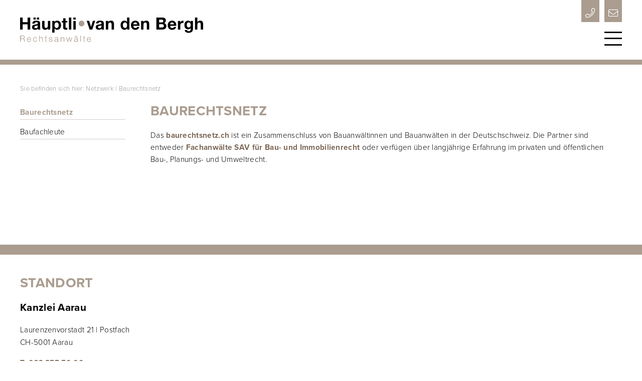

--- FILE ---
content_type: text/html;charset=UTF-8
request_url: https://www.bau-recht.ch/Netzwerk/Baurechtsnetz/
body_size: 6036
content:
<!DOCTYPE html>

<html x-ms-format-detection="none">
<head>
  
    <script type="text/javascript">document.documentElement.classList.remove("no-js")</script>
    
    <title>Baurechtsnetz</title>
    <meta name="generator" content="dolphin-vinci -  web based management tools Content management system" />
    <meta http-equiv="Content-Type" content="text/html; charset=utf-8" />
    <meta http-equiv="X-UA-Compatible" content="IE=edge" />
    <meta name="viewport" content="width=device-width, initial-scale=1" />
    <meta name="HandheldFriendly" content="true">
    <meta name="copyright" content="Häuptli van den Bergh"/>
    
      <meta name="Description" content="H&auml;uptli van den Bergh, in 5000 Aarau und 5430 Wettingen - Das Anwaltsb&uuml;ro for &ouml;ffentliches und privates Bau- und Immobilienrecht, Fachanw&auml;lte SAV" />
    
      <meta name="Keywords" content="rechtsanwalt, aarau, h&auml;uptli, van den bergh, baurecht, wettingen, aktienrecht, submission, sachenrecht, erschliessungen, architekt, architektenrecht, haftpflicht, strassenverkehrsrecht, konkurs, familienrecht, &ouml;ffentliches baurecht, umwelt, umweltrecht, enteignung, landumlegung, notariat, aargau, 5000, 5430, anwaltskanzlei, anwaltsb&uuml;ro, fachanwalt, sav, notar, stockwerkeigentum, altlasten, ingenieur, baubeschwerde, verwaltungsrecht, l&auml;rm, baubewilligung, baugesuch, ortsbild, erschliessung, kanalisation, anschlussgeb&uuml;hr, geb&uuml;hr, privates baurecht, immobilienrecht, sia." />
    
    <meta name="author" content="dolphin web based management tools" />
    <!-- Schema.org markup for Google+ -->
    <meta itemprop="name" content="Baurechtsnetz">
    <meta itemprop="description" content="">
    <meta itemprop="image" content="http://www.bau-recht.ch/img/logo.svg">
    <!-- Open Graph data -->
    <meta property="og:title" content="Baurechtsnetz" />
    <meta property="og:type" content="article" />
    <meta property="og:url" content="http://www.bau-recht.ch/" />
    <meta property="og:image" content="http://www.bau-recht.ch/img/logo.svg" />
    <meta property="og:description" content="" />
    <meta property="og:site_name" content="Baurechtsnetz" />
    <meta property="article:published_time" content="2026-01-19T00:00:00+01:00" />
    <meta property="article:modified_time" content="2026-01-19T00:00:00+01:00" />
    <meta property="article:section" content="Article Section" />
    <meta property="article:tag" content="Article Tag" />
    <meta property="fb:admins" content="1343704668" />
    <meta property="fb:admins" content="1629808173720018" />
    <link rel="shortcut icon" href="/favicon.ico" type="image/x-icon" />
    <link rel="icon" href="/favicon.ico" type="image/x-icon" />
    <link rel="stylesheet" href="https://use.typekit.net/pde1xrx.css">
    <link href="/css/all.css" rel="stylesheet" type="text/css" />
    <link href="/css/blog/blog.css" rel="stylesheet" type="text/css" />
    <script type="text/javascript" src="/js/dolphin/jq/jquery.min.js"></script>
    <script type="text/javascript" src="/js/dolphin/lb/lightbox.min.js"></script>
    <script type="text/javascript" src="/js/dolphin/bx/jquery.bxslider.min.js"></script>
    <script type="text/javascript" src="/js/dolphin.min.js"></script>
    <script type="text/javascript" src="/js/slider.min.js"></script>
    <script type="text/javascript" src="/js/jAjax.min.js"></script>
    <script type="text/javascript" src="/js/slick.min.js"></script>
    <script async="true" src='https://www.google.com/recaptcha/api.js'></script>
    <script async="true" src="https://ajax.googleapis.com/ajax/libs/jqueryui/1.11.2/jquery-ui.min.js"></script>
  
<style type="text/css">
@media only screen and (min-width: 801px) {
#layerMainLeft {display: block!important;}
}</style></head>
<body class="home-page">
  
    <div id="wrapper">
      <div id="layerNavigationResp">
        <div id="buttonNavigationRespClose" onClick="closeRespNavi();">&#xf00d;</div>
        

    <div class="naviRespStand">
      <ul class="list-level-one">
        
            <li class="list-item-level-one">
                <a title="Kanzlei"  href="/Kanzlei/" class="link-level-one" target="_self">
                  Kanzlei
                </a>
              
            </li>
        
            <li class="list-item-level-one">
                <a title="Aktuelles"  href="/Aktuelles/" class="link-level-one" target="_self">
                  Aktuelles
                </a>
              
            </li>
        
            <li class="list-item-level-one">
                <a title="Rechtsgebiete"  href="/Rechtsgebiete/" class="link-level-one" target="_self">
                  Rechtsgebiete
                </a>
              
                  
                    <ul class="naviRespStandSub list-level-two">
                      
                          <li class="list-item-level-two">
                            <a title="Architektenrecht"  href="/Rechtsgebiete/Architektenrecht/" class="link-level-two" target="_self">
                              Architektenrecht
                            </a>
                            
                          </li>
                          
                          <li class="list-item-level-two">
                            <a title="Baurecht"  href="/Rechtsgebiete/Baurecht/" class="link-level-two" target="_self">
                              Baurecht
                            </a>
                            
                          </li>
                          
                          <li class="list-item-level-two">
                            <a title="Beitragsrecht und Finanzierungen"  href="/Rechtsgebiete/Beitragsrecht-und-Finanzierungen/" class="link-level-two" target="_self">
                              Beitragsrecht und Finanzierungen
                            </a>
                            
                          </li>
                          
                              <div class="clear" style="clear:both;"></div>
                          
                          <li class="list-item-level-two">
                            <a title="Gewässerschutzrecht"  href="/Rechtsgebiete/Gewaesserschutzrecht/" class="link-level-two" target="_self">
                              Gewässerschutzrecht
                            </a>
                            
                          </li>
                          
                          <li class="list-item-level-two">
                            <a title="Enteignungsrecht"  href="/Rechtsgebiete/Enteignungsrecht/" class="link-level-two" target="_self">
                              Enteignungsrecht
                            </a>
                            
                          </li>
                          
                          <li class="list-item-level-two">
                            <a title="Miet- und Pachtrecht"  href="/Rechtsgebiete/Miet--und-Pachtrecht/" class="link-level-two" target="_self">
                              Miet- und Pachtrecht
                            </a>
                            
                          </li>
                          
                              <div class="clear" style="clear:both;"></div>
                          
                          <li class="list-item-level-two">
                            <a title="Nachbarrecht"  href="/Rechtsgebiete/Nachbarrecht/" class="link-level-two" target="_self">
                              Nachbarrecht
                            </a>
                            
                          </li>
                          
                          <li class="list-item-level-two">
                            <a title="Natur- und Heimatschutzrecht"  href="/Rechtsgebiete/Natur--und-Heimatschutzrecht/" class="link-level-two" target="_self">
                              Natur- und Heimatschutzrecht
                            </a>
                            
                          </li>
                          
                          <li class="list-item-level-two">
                            <a title="Planungsrecht"  href="/Rechtsgebiete/Planungsrecht/" class="link-level-two" target="_self">
                              Planungsrecht
                            </a>
                            
                          </li>
                          
                              <div class="clear" style="clear:both;"></div>
                          
                          <li class="list-item-level-two">
                            <a title="Staats- und Verwaltungsrecht, Gemeinderecht"  href="/Rechtsgebiete/Staats--und-Verwaltungsrecht--Gemeinderecht/" class="link-level-two" target="_self">
                              Staats- und Verwaltungsrecht, Gemeinderecht
                            </a>
                            
                          </li>
                          
                          <li class="list-item-level-two">
                            <a title="Umweltrecht"  href="/Rechtsgebiete/Umweltrecht/" class="link-level-two" target="_self">
                              Umweltrecht
                            </a>
                            
                          </li>
                          
                          <li class="list-item-level-two">
                            <a title="Werkvertragsrecht und Auftrag"  href="/Rechtsgebiete/Werkvertragsrecht-und-Auftrag/" class="link-level-two" target="_self">
                              Werkvertragsrecht und Auftrag
                            </a>
                            
                          </li>
                          
                              <div class="clear" style="clear:both;"></div>
                          
                          <li class="list-item-level-two">
                            <a title="Arbeitsrecht"  href="/Rechtsgebiete/Arbeitsrecht/" class="link-level-two" target="_self">
                              Arbeitsrecht
                            </a>
                            
                          </li>
                          
                          <li class="list-item-level-two">
                            <a title="Datenschutzrecht"  href="/Rechtsgebiete/Datenschutzrecht/" class="link-level-two" target="_self">
                              Datenschutzrecht
                            </a>
                            
                          </li>
                          
                          <li class="list-item-level-two">
                            <a title="Schuldbetreibungs- und Konkursrecht"  href="/Rechtsgebiete/Schuldbetreibungs--und-Konkursrecht/" class="link-level-two" target="_self">
                              Schuldbetreibungs- und Konkursrecht
                            </a>
                            
                          </li>
                          
                              <div class="clear" style="clear:both;"></div>
                          
                    </ul>
                  
            </li>
        
            <li class="list-item-level-one">
                <a title="Team"  href="/Team/" class="link-level-one" target="_self">
                  Team
                </a>
              
                  
                    <ul class="naviRespStandSub list-level-two">
                      
                          <li class="list-item-level-two">
                            <a title="Kanzlei Aarau"  href="/Team/Kanzlei-Aarau/" class="link-level-two" target="_self">
                              Kanzlei Aarau
                            </a>
                            
                                    <ul class="list-level-three">
                                      
                                          <li class="list-item-level-three">
                                            <a title="Christoph Hindermann"  href="/Team/Kanzlei-Aarau/Christoph-Hindermann/" target="_self">
                                              Christoph Hindermann
                                            </a>
                                          </li>
                                      
                                          <li class="list-item-level-three">
                                            <a title="Nina Menzi"  href="/Team/Kanzlei-Aarau/Nina-Menzi/" target="_self">
                                              Nina Menzi
                                            </a>
                                          </li>
                                      
                                          <li class="list-item-level-three">
                                            <a title="Janine Spirig"  href="/Team/Kanzlei-Aarau/Janine-Spirig/" target="_self">
                                              Janine Spirig
                                            </a>
                                          </li>
                                      
                                          <li class="list-item-level-three">
                                            <a title="Ralph van den Bergh"  href="/Team/Kanzlei-Aarau/Ralph-van-den-Bergh/" target="_self">
                                              Ralph van den Bergh
                                            </a>
                                          </li>
                                      
                                    </ul>
                                  
                          </li>
                          
                    </ul>
                  
            </li>
        
            <li class="list-item-level-one active">
                <a title="Netzwerk"  href="/Netzwerk/" class="link-level-one" target="_self">
                  Netzwerk
                </a>
              
                  
                    <ul class="naviRespStandSub list-level-two">
                      
                          <li class="list-item-level-two active">
                            <a title="Baurechtsnetz"  href="/Netzwerk/Baurechtsnetz/" class="link-level-two" target="_self">
                              Baurechtsnetz
                            </a>
                            
                          </li>
                          
                          <li class="list-item-level-two">
                            <a title="Baufachleute"  href="/Netzwerk/Baufachleute/" class="link-level-two" target="_self">
                              Baufachleute
                            </a>
                            
                          </li>
                          
                    </ul>
                  
            </li>
        
            <li class="list-item-level-one">
                <a title="Kontakt"  href="/Kontakt/" class="link-level-one" target="_self">
                  Kontakt
                </a>
              
            </li>
        
      </ul>
    </div>
  
      </div>
      <div id="containerTop">
        <div id="layerTop">
          <div id="layerLogo">
            <a href="https://www.bau-recht.ch">
              <img src="/img/logo.svg" class="logo" title="Logo Häuptli van den Bergh" alt="Logo Häuptli van den Bergh">
            </a>
          </div>
          <div class="contact">
            <div class="mail"><a href="mailto:aarau@bau-recht.ch" title="Mail aarau@bau-recht.ch">&#xf0e0;</a></div>
            <div id="layerMailContent">
              <div id="buttonClose" onClick="closeRespNavi()">&#xf00d;</div>
              <a href="mailto:aarau@bau-recht.ch" title="Kanzlei Aarau">aarau@bau-recht.ch</a>
              <a href="mailto:wettingen@bau-recht.ch" title="Kanzlei Wettingen">wettingen@bau-recht.ch</a>
            </div>
            <div class="phone"><a href="tel:+41628555000" title="Telefon 062 855 50 00">&#xf095;</a></div>
            <div id="layerPhoneContent">
              <div id="buttonClose" onClick="closeRespNavi()">&#xf00d;</div>
              <a href="tel:+41628555000" title="Kanzlei Aarau">Aarau  062 855 50 00</a>
              <a href="tel:+41564371070" title="Kanzlei Wettingen">Wettingen 056 437 10 70</a>
            </div>
          </div>
          <div id="layerHeadButton" onclick="openRespNavi()">&#xf0c9;</div>
          <div id="layerNavigation">
            

    <div class="main-menu">
      <ul class="list-level-one">
        
            <li class="list-item-level-one">
                <a title="Kanzlei"  href="/Kanzlei/" class="link-level-one" target="_self">
                  Kanzlei
                </a>
              
            </li>
        
            <li class="list-item-level-one">
                <a title="Aktuelles"  href="/Aktuelles/" class="link-level-one" target="_self">
                  Aktuelles
                </a>
              
            </li>
        
            <li class="list-item-level-one">
                <a title="Rechtsgebiete"  href="/Rechtsgebiete/" class="link-level-one" target="_self">
                  Rechtsgebiete
                </a>
              
                  
                    <ul class="preview list-level-two">
                      
                          <li class="list-item-level-two">
                            <a title="Architektenrecht"  href="/Rechtsgebiete/Architektenrecht/" class="link-level-two" target="_self">
                              Architektenrecht
                            </a>
                            
                          </li>
                          
                          <li class="list-item-level-two">
                            <a title="Baurecht"  href="/Rechtsgebiete/Baurecht/" class="link-level-two" target="_self">
                              Baurecht
                            </a>
                            
                          </li>
                          
                          <li class="list-item-level-two">
                            <a title="Beitragsrecht und Finanzierungen"  href="/Rechtsgebiete/Beitragsrecht-und-Finanzierungen/" class="link-level-two" target="_self">
                              Beitragsrecht und Finanzierungen
                            </a>
                            
                          </li>
                          
                              <div class="clear" style="clear:both;"></div>
                          
                          <li class="list-item-level-two">
                            <a title="Gewässerschutzrecht"  href="/Rechtsgebiete/Gewaesserschutzrecht/" class="link-level-two" target="_self">
                              Gewässerschutzrecht
                            </a>
                            
                          </li>
                          
                          <li class="list-item-level-two">
                            <a title="Enteignungsrecht"  href="/Rechtsgebiete/Enteignungsrecht/" class="link-level-two" target="_self">
                              Enteignungsrecht
                            </a>
                            
                          </li>
                          
                          <li class="list-item-level-two">
                            <a title="Miet- und Pachtrecht"  href="/Rechtsgebiete/Miet--und-Pachtrecht/" class="link-level-two" target="_self">
                              Miet- und Pachtrecht
                            </a>
                            
                          </li>
                          
                              <div class="clear" style="clear:both;"></div>
                          
                          <li class="list-item-level-two">
                            <a title="Nachbarrecht"  href="/Rechtsgebiete/Nachbarrecht/" class="link-level-two" target="_self">
                              Nachbarrecht
                            </a>
                            
                          </li>
                          
                          <li class="list-item-level-two">
                            <a title="Natur- und Heimatschutzrecht"  href="/Rechtsgebiete/Natur--und-Heimatschutzrecht/" class="link-level-two" target="_self">
                              Natur- und Heimatschutzrecht
                            </a>
                            
                          </li>
                          
                          <li class="list-item-level-two">
                            <a title="Planungsrecht"  href="/Rechtsgebiete/Planungsrecht/" class="link-level-two" target="_self">
                              Planungsrecht
                            </a>
                            
                          </li>
                          
                              <div class="clear" style="clear:both;"></div>
                          
                          <li class="list-item-level-two">
                            <a title="Staats- und Verwaltungsrecht, Gemeinderecht"  href="/Rechtsgebiete/Staats--und-Verwaltungsrecht--Gemeinderecht/" class="link-level-two" target="_self">
                              Staats- und Verwaltungsrecht, Gemeinderecht
                            </a>
                            
                          </li>
                          
                          <li class="list-item-level-two">
                            <a title="Umweltrecht"  href="/Rechtsgebiete/Umweltrecht/" class="link-level-two" target="_self">
                              Umweltrecht
                            </a>
                            
                          </li>
                          
                          <li class="list-item-level-two">
                            <a title="Werkvertragsrecht und Auftrag"  href="/Rechtsgebiete/Werkvertragsrecht-und-Auftrag/" class="link-level-two" target="_self">
                              Werkvertragsrecht und Auftrag
                            </a>
                            
                          </li>
                          
                              <div class="clear" style="clear:both;"></div>
                          
                          <li class="list-item-level-two">
                            <a title="Arbeitsrecht"  href="/Rechtsgebiete/Arbeitsrecht/" class="link-level-two" target="_self">
                              Arbeitsrecht
                            </a>
                            
                          </li>
                          
                          <li class="list-item-level-two">
                            <a title="Datenschutzrecht"  href="/Rechtsgebiete/Datenschutzrecht/" class="link-level-two" target="_self">
                              Datenschutzrecht
                            </a>
                            
                          </li>
                          
                          <li class="list-item-level-two">
                            <a title="Schuldbetreibungs- und Konkursrecht"  href="/Rechtsgebiete/Schuldbetreibungs--und-Konkursrecht/" class="link-level-two" target="_self">
                              Schuldbetreibungs- und Konkursrecht
                            </a>
                            
                          </li>
                          
                              <div class="clear" style="clear:both;"></div>
                          
                    </ul>
                  
            </li>
        
            <li class="list-item-level-one">
                <a title="Team"  href="/Team/" class="link-level-one" target="_self">
                  Team
                </a>
              
                  
                    <ul class="preview list-level-two">
                      
                          <li class="list-item-level-two">
                            <a title="Kanzlei Aarau"  href="/Team/Kanzlei-Aarau/" class="link-level-two" target="_self">
                              Kanzlei Aarau
                            </a>
                            
                                    <ul class="list-level-three">
                                      
                                          <li class="list-item-level-three">
                                            <a title="Christoph Hindermann"  href="/Team/Kanzlei-Aarau/Christoph-Hindermann/" target="_self">
                                              Christoph Hindermann
                                            </a>
                                          </li>
                                      
                                          <li class="list-item-level-three">
                                            <a title="Nina Menzi"  href="/Team/Kanzlei-Aarau/Nina-Menzi/" target="_self">
                                              Nina Menzi
                                            </a>
                                          </li>
                                      
                                          <li class="list-item-level-three">
                                            <a title="Janine Spirig"  href="/Team/Kanzlei-Aarau/Janine-Spirig/" target="_self">
                                              Janine Spirig
                                            </a>
                                          </li>
                                      
                                          <li class="list-item-level-three">
                                            <a title="Ralph van den Bergh"  href="/Team/Kanzlei-Aarau/Ralph-van-den-Bergh/" target="_self">
                                              Ralph van den Bergh
                                            </a>
                                          </li>
                                      
                                    </ul>
                                  
                          </li>
                          
                    </ul>
                  
            </li>
        
            <li class="list-item-level-one active">
                <a title="Netzwerk"  href="/Netzwerk/" class="link-level-one" target="_self">
                  Netzwerk
                </a>
              
                  
                    <ul class="preview list-level-two">
                      
                          <li class="list-item-level-two active">
                            <a title="Baurechtsnetz"  href="/Netzwerk/Baurechtsnetz/" class="link-level-two" target="_self">
                              Baurechtsnetz
                            </a>
                            
                          </li>
                          
                          <li class="list-item-level-two">
                            <a title="Baufachleute"  href="/Netzwerk/Baufachleute/" class="link-level-two" target="_self">
                              Baufachleute
                            </a>
                            
                          </li>
                          
                    </ul>
                  
            </li>
        
            <li class="list-item-level-one">
                <a title="Kontakt"  href="/Kontakt/" class="link-level-one" target="_self">
                  Kontakt
                </a>
              
            </li>
        
      </ul>
    </div>
  
    <script type="text/javascript">
    var hoverNavigation = $("#layerNavigation").hoverNavigation({ hoverFireSelector: ".list-item-level-one"});

    $( window ).on({
    "load": function() {
    hoverNavigation.setPosition();
    },
    "resize": function() {
    hoverNavigation.setPosition();
    }
    });
    </script>
  
          </div>
        </div>
        <div class="clear"></div> 
      </div>
      <div id="containerHead">
        <div id="containerTheme">
          <div id="layerTheme">
            
          </div>
        </div>
      </div>
      
      
        <div id="containerMain">
          <div id="layerMain">
            <div id="layerBreadcrumb">
              
  <div class="breadcrumbs">
    <span class="breadcrumbs-title">Sie befinden sich hier: </span>
    
      <span class="breadcrumbs-item"><a class="breadcrumbs-item-link" href="/Netzwerk/">Netzwerk</a></span>
      
        <span class="breadcrumbs-space"> | </span>
      
      <span class="breadcrumbs-item"><a class="breadcrumbs-item-link" href="/Netzwerk/Baurechtsnetz/">Baurechtsnetz</a></span>
      
  </div>
  
            </div>
            <div id="layerMainLeft">
              

    <div class="naviLeft">
      <ul class="list-level-one">
        
            <li class="list-item-level-one active">
                <a title="Baurechtsnetz"  href="/Netzwerk/Baurechtsnetz/" class="link-level-one" target="_self">
                  Baurechtsnetz
                </a>
              
            </li>
        
            <li class="list-item-level-one">
                <a title="Baufachleute"  href="/Netzwerk/Baufachleute/" class="link-level-one" target="_self">
                  Baufachleute
                </a>
              
            </li>
        
      </ul>
    </div>
  
            </div>
            <div id="layerMainRight">
              
            </div>
                 
            <div id="layerMainContent" class="layout-13">
              

    <div class="content-item has-title  has-no-subtitle  has-main-image  has-content  has-no-bg-color  image-top " 
      id="content-item-703">
         
      <div class="content-item-inner">
        <a name="paragraph1" id="paragraph1"></a>
          
              <div class="head">
                
                    <h1 class="title">Baurechtsnetz</h1>
                  
              </div>
            
              <div class="content">
                <p>Das <a href="https://www.baurechtsnetz.ch" target="_blank">baurechtsnetz.ch</a> ist ein Zusammenschluss von Bauanw&auml;ltinnen und Bauanw&auml;lten in der Deutschschweiz. Die Partner sind entweder <a href="https://www.sav-fsa.ch/de/home.html" target="_blank">Fachanw&auml;lte SAV f&uuml;r Bau- und Immobilienrecht</a> oder verf&uuml;gen &uuml;ber langj&auml;hrige Erfahrung im privaten und &ouml;ffentlichen Bau-, Planungs- und Umweltrecht.</p>

              </div>
            
        </div>
      </div>

      

<script type="text/javascript">
$('.imageSlider').slick({
  dots: false,
  infinite: true,
  speed: 500,
  fade: true,
  cssEase: 'linear',
  adaptiveHeight: true
});
</script>

            </div>
            <div id="layerMainBottom" class="layout-13">
              

<script type="text/javascript">
var layerMainBottom_cbi = $("#layerMainBottom .contentbox-inner").sameHeight();
layerMainBottom_cbi.setHeight({"addClass": "active same-height"});
$(window).on({
"load resize": function() {
  layerMainBottom_cbi.setHeight();
}
});
</script>

            </div>
          </div>
        </div>
      
      <div id="containerFooter">
        
	<div id="layerFooter">
		<div id="content">
			

    <div class="content-item has-title  has-subtitle  has-main-image  has-content  has-no-bg-color  image-top " 
      id="content-item-393">
         
      <div class="content-item-inner">
        <a name="paragraph1" id="paragraph1"></a>
          
              <div class="head">
                
                    <h1 class="title">Standort</h1>
                  
                    <h2 class="subtitle">Kanzlei Aarau</h2>
                  
              </div>
            
              <div class="content">
                <p>Laurenzenvorstadt 21 | Postfach<br />
CH-5001 Aarau</p>

<p><a href="Tel:+41628555000">T: 062 855 50 00</a></p>

<p>F: 062 855 50 01</p>

<p><a href="mailto:aarau@bau-recht.ch" target="_blank">aarau@bau-recht.ch</a></p>

              </div>
            
        </div>
      </div>

      

<script type="text/javascript">
$('.imageSlider').slick({
  dots: false,
  infinite: true,
  speed: 500,
  fade: true,
  cssEase: 'linear',
  adaptiveHeight: true
});
</script>

		</div>
		
		<div class="layerSocialMedia">
			<a class="brand" href="https://www.xing.com" title="Xing" target="_blank">&#xf168;</a>&nbsp;|&nbsp;
			<a class="brand" href="https://www.linkedin.com/search/results/all/?keywords=H%C3%A4uptli%20van%20den%20Bergh&origin=GLOBAL_SEARCH_HEADER" title="Linkedin" target="_blank">&#xf0e1;</a>
		</div>
		<div class="clear"></div>
		<div id="layerFooterImprint">
			<span class="creants"><a href="http://www.creants.com" target="_blank">&copy;2021 by creants.com gmbh</a>&nbsp;|</span>
			<span class="imprint"> 
      <a title="Impressum" class="rightsObligationLink" href="/Impressum/">Impressum</a>
      | 
      <a title="Technisches" class="rightsObligationLink" href="/Technisches/">Technisches</a>
      | 
      <a title="Datenschutz" class="rightsObligationLink" href="/Datenschutz/">Datenschutz</a>
      </span>
		</div>
		<div class="clear"></div>
	</div>

      </div>
      <a id="buttonTop" onclick="$('html, body').animate({ scrollTop: (0) },'slow')"></a>
      <script type="text/javascript">
        var bt = $("#buttonTop")
        $( window ).on({
        scroll: function() {
          st = $(this).scrollTop();
          bts = st > 50 ? 'fadeIn' : 'fadeOut';
          bt[ bts ]();
        }
        });
      </script>
    </div>
  
</body>
</html>



--- FILE ---
content_type: text/css;charset=utf-8
request_url: https://use.typekit.net/pde1xrx.css
body_size: 383
content:
/*
 * The Typekit service used to deliver this font or fonts for use on websites
 * is provided by Adobe and is subject to these Terms of Use
 * http://www.adobe.com/products/eulas/tou_typekit. For font license
 * information, see the list below.
 *
 * shabby-chic:
 *   - http://typekit.com/eulas/00000000000000003b9b372e
 *
 * © 2009-2026 Adobe Systems Incorporated. All Rights Reserved.
 */
/*{"last_published":"2020-10-30 20:58:05 UTC"}*/

@import url("https://p.typekit.net/p.css?s=1&k=pde1xrx&ht=tk&f=43079&a=9136625&app=typekit&e=css");

@font-face {
font-family:"shabby-chic";
src:url("https://use.typekit.net/af/bda055/00000000000000003b9b372e/27/l?primer=7cdcb44be4a7db8877ffa5c0007b8dd865b3bbc383831fe2ea177f62257a9191&fvd=n4&v=3") format("woff2"),url("https://use.typekit.net/af/bda055/00000000000000003b9b372e/27/d?primer=7cdcb44be4a7db8877ffa5c0007b8dd865b3bbc383831fe2ea177f62257a9191&fvd=n4&v=3") format("woff"),url("https://use.typekit.net/af/bda055/00000000000000003b9b372e/27/a?primer=7cdcb44be4a7db8877ffa5c0007b8dd865b3bbc383831fe2ea177f62257a9191&fvd=n4&v=3") format("opentype");
font-display:auto;font-style:normal;font-weight:400;font-stretch:normal;
}

.tk-shabby-chic { font-family: "shabby-chic",sans-serif; }


--- FILE ---
content_type: text/css
request_url: https://www.bau-recht.ch/css/all.css
body_size: 16846
content:
/*Fonts*/
@charset "utf-8";@import url(https://use.typekit.net/xiq8jiq.css);@font-face{font-family:fontawesome;src:url(../../wf/fontawesome/fa-solid-900.eot);src:url(../../wf/fontawesome/fa-solid-900.eot?#iefix) format('embedded-opentype'),url(../../wf/fontawesome/fa-solid-900.woff2) format('woff2'),url(../../wf/fontawesome/fa-solid-900.woff) format('woff'),url(../../wf/fontawesome/fa-solid-900.ttf) format('truetype'),url(../../wf/fontawesome/fa-solid-900.svg) format('svg');font-weight:900;font-style:normal}@font-face{font-family:fontawesome;src:url(../../wf/fontawesome/fa-regular-400.eot);src:url(../../wf/fontawesome/fa-regular-400.eot?#iefix) format('embedded-opentype'),url(../../wf/fontawesome/fa-regular-400.woff2) format('woff2'),url(../../wf/fontawesome/fa-regular-400.woff) format('woff'),url(../../wf/fontawesome/fa-regular-400.ttf) format('truetype'),url(../../wf/fontawesome/fa-regular-400.svg) format('svg');font-weight:400;font-style:normal}@font-face{font-family:fontawesome;src:url(../../wf/fontawesome/fa-light-300.eot);src:url(../../wf/fontawesome/fa-light-300.eot?#iefix) format('embedded-opentype'),url(../../wf/fontawesome/fa-light-300.woff2) format('woff2'),url(../../wf/fontawesome/fa-light-300.woff) format('woff'),url(../../wf/fontawesome/fa-light-300.ttf) format('truetype'),url(../../wf/fontawesome/fa-light-300.svg) format('svg');font-weight:300;font-style:normal}@font-face{font-family:fontawesome;src:url(../../wf/fontawesome/fa-brands-400.eot);src:url(../../wf/fontawesome/fa-brands-400.eot?#iefix) format('embedded-opentype'),url(../../wf/fontawesome/fa-brands-400.woff2) format('woff2'),url(../../wf/fontawesome/fa-brands-400.woff) format('woff'),url(../../wf/fontawesome/fa-brands-400.ttf) format('truetype'),url(../../wf/fontawesome/fa-brands-400.svg) format('svg');font-weight:700;font-style:normal}
/*Boxen*/
.singlepage-item .box-container{text-align:center}.box-container.has-no-bg-color{margin:0 -3%}.box-container.has-bg-color{margin:0 -1.5%}.box-container .content-item{margin-bottom:2rem!important}.box-container .box-2-col-item{width:44%;float:left;margin:0 3%}.box-container .box-2-col-item.has-bg-color{width:44%}.box-container .box-3-col-item{width:27.333%;float:left;margin:0 3%}.box-container .box-3-col-item.has-bg-color{width:27.333%}.box-container .box-4-col-item{width:19%;float:left;margin:0 3%}.box-container .box-4-col-item.has-bg-color{width:19%}.box-3-col-span-2-item{width:60.666%;float:left}.box-3-col-span-2-item.has-bg-color{width:60.666%}.singlepage-item-inner .box-container .content-item.has-bg-color{margin:0 1.5% 2rem 1.5%;padding:0 .5% 0 .5%}.singlepage-item-inner .box-container .box-4-col-item.has-bg-color{width:21%}.box-container .content-item.has-bg-color{margin:0 1.5% 2rem 1.5%;padding:0 1.5% 10px 1.5%}.box-container .content-item-inner{-webkit-box-sizing:border-box;-moz-box-sizing:border-box;box-sizing:border-box;overflow:hidden}.box-container .image img{width:100%;display:block;margin-bottom:0}.box-container .content-item .head{padding:10px 0}.box-container .content-item .head .title{font-size:1.1rem;color:#aa9c8f;text-transform:uppercase;font-weight:700}.box-container .content-item .head .subtitle{font-size:1.1rem;font-weight:700}.box-container .content-item .content{font-size:.9rem;font-weight:300}.content-item.box-3-col-item.background-image{position:relative}.content-item.box-3-col-item.background-image .image{position:absolute;top:0;left:0}.content-item-inner.background-image .head{position:absolute;bottom:40px;left:3%;z-index:1;background:rgba(170,156,143,.8);width:94%;padding:1.5% 0;color:#fff!important;text-align:center}.content-item-inner.background-image .head .title{font-size:1.2rem;color:#fff;text-transform:uppercase;font-weight:700;letter-spacing:1.5px}.content-item-inner.background-image .head .subtitle{font-size:1rem;font-weight:700}.contentbox-item{font-size:.8rem;padding:25px;margin-bottom:25px;border:1px solid #ebebeb}.contentbox-item .head .title{font-size:.9rem;font-weight:700}.contentbox-item .head .subtitle{font-size:.8rem;font-weight:700}@media only screen and (max-width:1200px){.box-container .box-3-col-item{width:44%;float:left}.box-container .box-3-col-item.has-bg-color{width:44%}}@media only screen and (max-width:1000px){.box-container .box-4-col-item,.singlepage-item-inner .box-container .box-4-col-item{width:44%;float:left}.box-container .box-4-col-item.has-bg-color,.singlepage-item-inner .box-container .box-4-col-item.has-bg-color{width:46%}}@media only screen and (max-width:650px){.box-container.has-bg-color,.box-container.has-no-bg-color{margin:0}.box-container .box-2-col-item,.box-container .box-3-col-item,.box-container .box-3-col-span-2-item,.box-container .box-4-col-item{width:100%;float:none;margin:0}.box-container .box-2-col-item.has-bg-color,.box-container .box-3-col-item.has-bg-color,.box-container .box-3-col-span-2-item.has-bg-color,.box-container .box-4-col-item.has-bg-color,.singlepage-item-inner .box-container .box-4-col-item.has-bg-color{width:unset;float:none;margin:0;padding:10px 15px}.content-item.has-bg-color{padding:10px 15px}}
/*Content*/
.layer404-inner .subtitle{margin-top:20px}.layer404-inner a{color:#22232a}.content-item{margin-bottom:3rem}.content{line-height:1.5rem}.content p{padding-bottom:1rem}.content p:last-child{padding-bottom:0}.content ul{list-style-type:none}.content ol,.content ul{padding-left:20px;margin-bottom:.5rem}.content ol li,.content ul li{padding-bottom:.25rem}.content ol li:last-child,.content ul li:last-child{padding-bottom:0}.content ul li:before{content:'\f0da';font-family:fontawesome;font-weight:900;font-size:inherit;display:inline-block;line-height:1;width:20px;margin-left:-20px}.head{padding:0 0 20px 0}.content-head-title,.head .title,.head .title h1,.head .title h2,.title h1,.title h2{font-size:1.7rem;color:#aa9c8f;text-transform:uppercase;font-weight:700}.content h2{font-size:1.1rem;color:#aa9c8f;text-transform:uppercase;font-weight:700;line-height:2rem;padding-bottom:10px}.content h3,.content-head-subtitle,.head .subtitle,.head .subtitle h3,.subtitle h2,.subtitle h3{font-size:1.3rem;font-weight:700;padding-top:5px}.content a{color:#7b6756;font-weight:600}.content a:hover{opacity:.5;transition:all .5s ease-out}.main-image{margin-bottom:15px}.image-left .image,.image-right .image{width:30%}.image-left .image{float:left;margin-right:5%}.image-right .image{float:right;margin-left:20px}.image-left .content,.image-right .content{width:65%}.image-left .content{float:right}.image-left:after,.image-right:after{content:"";clear:both;display:table}.image-top .image{margin-bottom:20px}.flow-2-col-container{-webkit-columns:2;-moz-columns:2;columns:2;position:relative;column-gap:4rem}.flow-2-col-container .head{position:absolute;top:0;left:0;width:100%}.flow-2-col-container .image{margin-bottom:1rem;padding-top:.25rem}.flow-2-col-container .content{margin-top:4rem}.content-item.has-bg-color{padding:10px 1.5%}.content-slider{position:relative;margin:0 0 20px 0}.content-slider .content-item-inner{overflow:hidden;padding:50px}.content-slider .image{float:right;position:relative;width:40%;margin-left:5%;line-height:0}.content-slider .image img{width:100%;height:auto}.content-slider .link{position:absolute;display:block;top:0;left:0;width:100%;height:100%}.content-slider .content .head{line-height:1.9rem}.containerAccordion{columns:2;position:relative;column-gap:4rem;-webkit-column-break-inside:avoid;page-break-inside:avoid;break-inside:avoid}.accordion{background-color:#aa9c8f;color:#fff;cursor:pointer;padding:10px 20px;width:100%;border:none;text-align:left;outline:0;transition:.4s;position:relative;margin-bottom:8px}.accordion h2{font-family:proxima-nova;font-weight:300;font-size:1.1rem;text-transform:uppercase;letter-spacing:.25px}.accordion:hover,.accordionActive{background:rgba(170,156,143,.7)}.containerAccordion .content{padding:0;background-color:#fff;max-height:0;overflow:hidden;transition:max-height .2s ease-out}.containerAccordion .content .inner{padding:15px 20px}.accordion:after{content:'\f0dd';font-family:fontawesome;font-weight:900;font-size:1.25rem;color:#fff;position:absolute;top:0;right:15px;line-height:2.1rem}.accordionActive:after{content:'\f0de';line-height:3rem}.bx-wrapper{position:relative;margin-bottom:60px;padding:0}.bx-wrapper img{max-width:100%;display:block}.bx-wrapper{-moz-box-shadow:0 0 5px #ccc;-webkit-box-shadow:0 0 5px #ccc;box-shadow:0 0 5px #ccc;border:5px solid #fff;background:#fff}.bx-wrapper .bx-controls-auto,.bx-wrapper .bx-pager{position:absolute;bottom:-30px;width:100%}.bx-wrapper .bx-pager{text-align:center;color:#aa9c8f;padding-top:20px}.bx-wrapper .bx-pager.bx-default-pager a{background:#aa9c8f;text-indent:-9999px;display:block;width:15px;height:15px;margin:0 5px;outline:0;-moz-border-radius:50%;-webkit-border-radius:50%;border-radius:50%}.bx-wrapper .bx-pager.bx-default-pager a.active,.bx-wrapper .bx-pager.bx-default-pager a:focus,.bx-wrapper .bx-pager.bx-default-pager a:hover{background:#aa9c8f}.bx-wrapper .bx-controls-auto .bx-controls-auto-item,.bx-wrapper .bx-pager-item{display:inline-block;vertical-align:bottom}.bx-controls-direction{position:absolute;top:45%;width:100%}.bx-wrapper .bx-next,.bx-wrapper .bx-prev{font-size:0}.bx-wrapper .bx-prev{position:absolute;left:-50px}.bx-wrapper .bx-next{position:absolute;right:-50px}.bx-wrapper .bx-next:before,.bx-wrapper .bx-prev:before{font-family:fontawesome;font-weight:300;color:#aa9c8f;font-size:4rem}.bx-wrapper .bx-prev:before{content:'\f104'}.bx-wrapper .bx-next:before{content:'\f105'}.bx-wrapper .bx-next:focus,.bx-wrapper .bx-next:hover{color:#333}.bx-wrapper .content-slider .slider-item img{width:100%;max-width:100%;height:auto}.gallery{margin:0 -1.5%}.gallery .item{width:22%;float:left;vertical-align:top;-webkit-box-sizing:border-box;-moz-box-sizing:border-box;box-sizing:border-box;margin:0 1.5% 2rem 1.5%}.gallery .item img{position:absolute;width:100%;height:auto;display:block;top:50%;-webkit-transform:translateY(-50%);-moz-transform:translateY(-50%);-ms-transform:translateY(-50%);-o-transform:translateY(-50%);transform:translateY(-50%)}.gallery .inner{position:relative;overflow:hidden;border:1px solid #ccc;opacity:0;-webkit-transition:opacity .5s;-o-transition:opacity .5s;-moz-transition:opacity .5s;transition:opacity .5s}.gallery .inner.active{opacity:1}.catalog-list{margin:0 -15px}.catalog-item{float:left;margin-bottom:40px;width:20%;vertical-align:bottom}.catalog-item-inner{margin:0 15px}.catalog-image{position:relative;-webkit-transition:all .5s;-o-transition:all .5s;-moz-transition:all .5s;transition:all .5s;border:1px solid #aaa}.catalog-image:active,.catalog-image:focus,.catalog-image:hover{-webkit-box-shadow:0 3px 5px rgba(0,0,0,.5);-moz-box-shadow:0 3px 5px rgba(0,0,0,.5);box-shadow:0 3px 5px rgba(0,0,0,.5);-webkit-transform:translateY(-3px);-moz-transform:translateY(-3px);-ms-transform:translateY(-3px);-o-transform:translateY(-3px);transform:translateY(-3px)}.catalog-image img{display:block;width:100%;height:auto}.catalog-image-link{position:absolute;width:100%;height:100%;top:0;left:0}.catalog-content{padding:8px 0;line-height:160%}.catalog-content-title{font-weight:900;text-transform:uppercase}.catalog-content-subtitle{font-weight:100}.catalog-button{width:100%;background-color:#aa9c8f;color:#fff}.catalog-button a{display:block}.catalog-button a:active,.catalog-button a:focus,.catalog-button a:hover{text-decoration:none;background-color:#46aea1;transition:all .5s ease-out}.catalog-button-action{text-align:center;padding:3px 0}@media only screen and (max-width:1000px){.containerAccordion{columns:1}.gallery .item{width:47%;margin-bottom:1rem}}@media only screen and (max-width:800px){.flow-2-col-container{-webkit-columns:1;-moz-columns:1;columns:1;position:relative;column-gap:4rem}.image-left .image,.image-right .image{float:none;margin:0;width:100%}.image-left .content,.image-right .content{width:100%;float:none}}
/*Cookie*/
#cookie-bar{background:#aa9c8f;height:auto;color:#fff;text-align:center;padding:10px;line-height:150%;z-index:500}#cookie-bar.fixed{position:fixed;bottom:0;left:0;width:100%}#cookie-bar.fixed.bottom{bottom:0;top:auto}#cookie-bar p{margin:0;padding:0;font-size:90%;text-align:center}#cookie-bar p:before{font-family:fontawesome;content:'\f564';font-weight:300;font-size:2.5rem;line-height:4rem;display:block}#cookie-bar a{color:#fff;font-weight:600;text-decoration:none;padding:0 6px;margin-left:8px}#cookie-bar .cb-disable,#cookie-bar .cb-enable,#cookie-bar .cb-policy{border:1px solid transparent;padding:2px 8px}#cookie-bar .cb-disable:active,#cookie-bar .cb-disable:focus,#cookie-bar .cb-disable:hover,#cookie-bar .cb-enable:active,#cookie-bar .cb-enable:focus,#cookie-bar .cb-enable:hover,#cookie-bar .cb-policy:active,#cookie-bar .cb-policy:focus,#cookie-bar .cb-policy:hover{border:1px solid rgba(255,255,255,.5)}#cookie-bar .cb-disable{display:none}
/*Lightbox*/
body:after{content:url(../img/lb/close.png) url(../img/lb/loading.gif) url(../img/lb/prev.png) url(../img/lb/next.png);display:none}.lightboxOverlay{position:absolute;top:0;left:0;z-index:9999;background-image:url(../img/lb/lightboxBackgroundBlack.png);display:none}.lightbox{position:absolute;left:0;width:100%;z-index:10000;text-align:center;font-weight:400}.lightbox p{margin:0;padding:0}.lightbox .lb-image{display:block;height:auto}.lightbox a img{border:none}.lb-image{margin-left:20px;margin-right:20px}.lightboxContainer{background-color:#fff;width:100px;max-width:100%;height:100px;margin:0 auto;-moz-border-radius:5px;-webkit-border-radius:5px;border-radius:5px}.lb-topContainer{position:relative}.lb-logo{margin-left:auto;margin-right:auto;height:120px;width:312px;background-image:url(../img/logo.svg);background-repeat:no-repeat;background-position:bottom}.lb-title{text-align:left;color:#b1b1b1;height:16px;padding-top:20px;padding-bottom:20px;padding-left:25px;padding-right:25px;font-size:16px;font-weight:700}.lb-closeContainer{width:30px;height:30px;position:absolute;right:20px;top:20px}.lb-close{cursor:pointer;display:block;width:30px;height:30px;background:url(../img/lb/close.png) top right no-repeat;opacity:.7}.lb-close:active,.lb-close:focus,.lb-close:hover{opacity:1;cursor:pointer}.lb-container{position:relative}.lb-container img{margin:0 auto}.lb-loader{position:absolute;top:43%;left:20px;margin-left:-16px;margin-top:-16px;width:100%;height:25%;text-align:center}.lb-cancel{display:block;width:32px;height:32px;margin:0 auto;background:url(../img/lb/loading.gif) no-repeat}.lb-nav{position:absolute;top:0;height:100%;width:96%;left:2%;z-index:10}.lb-nav:after{content:"";display:table;clear:both}.lb-container>.nav{left:0}.lb-nav a{outline:0}.lb-next,.lb-prev{width:49%;height:100%;cursor:pointer;display:block;opacity:.7}.lb-prev{float:left;background:url(../img/lb/prev.png) left 48% no-repeat}.lb-prev:hover{opacity:1}.lb-next{float:right;background:url(../img/lb/next.png) right 48% no-repeat}.lb-next:hover{opacity:1}.lb-dataContainer{position:relative;height:52px}.lb-dataContainer:after{content:"";display:table;clear:both}.lb-caption{padding-top:20px;padding-bottom:20px;padding-left:25px;text-align:left;font-size:12px;color:#b1b1b1;display:block;float:left}.lb-number{padding-top:20px;padding-bottom:20px;padding-right:25px;text-align:right;font-size:12px;color:#b1b1b1;display:block;float:right}
/*Main*/
body,form,html,ol,p,ul{margin:0;padding:0}body,input,select{font-size:96%;font-weight:300;color:#000;font-family:proxima-nova;letter-spacing:.02em}.subtitle,.title,h1,h2,h3,h4{margin:0;padding:0}a{color:inherit;text-decoration:none;cursor:pointer}a:active,a:focus,a:hover{-webkit-transition:.5s all;-o-transition:.5s all;-moz-transition:.5s all;transition:.5s all}.content a[href*="mailto:"]:before{content:'\f0e0\00A0\00A0';font-family:fontawesome;font-size:20px}a[href$=".PDF"]:before,a[href$=".pdf"]:before{content:'\f1c1\00A0';font-family:fontawesome}a[href$=".csv"]:before,a[href$=".xls"]:before,a[href$=".xlsm"]:before,a[href$=".xlsx"]:before,a[href$=".xltm"]:before,a[href$=".xltx"]:before{content:'\f1c3\00A0\00A0';font-family:fontawesome}a[href$=".doc"]:before,a[href$=".docm"]:before,a[href$=".docx"]:before,a[href$=".dot"]:before,a[href$=".dotm"]:before,a[href$=".dotx"]:before{content:'\f1c2\00A0\00A0';font-family:fontawesome}.list-item-level-one a[href$=".PDF"]:before,.list-item-level-one a[href$=".csv"]:before,.list-item-level-one a[href$=".doc"]:before,.list-item-level-one a[href$=".docm"]:before,.list-item-level-one a[href$=".docx"]:before,.list-item-level-one a[href$=".dot"]:before,.list-item-level-one a[href$=".dotm"]:before,.list-item-level-one a[href$=".dotx"]:before,.list-item-level-one a[href$=".pdf"]:before,.list-item-level-one a[href$=".xls"]:before,.list-item-level-one a[href$=".xlsm"]:before,.list-item-level-one a[href$=".xlsx"]:before,.list-item-level-one a[href$=".xltm"]:before,.list-item-level-one a[href$=".xltx"]:before{display:none}b,strong{font-weight:900}hr{border:none;background-color:#aa9c8f;color:#aa9c8f;height:1px}#containerFooter img,#containerMain img,#containerStart img{max-width:100%;height:auto}img{border:none}.clear{clear:both;height:0;width:0}.fa,.far,.fas,:after,:before{font-family:fontawesome;font-weight:100}.fa,.fas{font-weight:900}.fa,.fab,.fal,.far,.fas{-moz-osx-font-smoothing:grayscale;-webkit-font-smoothing:antialiased;display:inline-block;font-style:normal;font-variant:normal;text-rendering:auto;line-height:1}.favorite:after{font-family:fontawesome}::-webkit-input-placeholder{color:inherit}:-moz-placeholder{color:inherit;opacity:1}::-moz-placeholder{color:inherit;opacity:1}:-ms-input-placeholder{color:inherit}#buttonTop{text-align:center;position:fixed;display:none;right:-1px;bottom:160px;padding:10px 13px;color:#aa9c8f;background:#fff;border:1px solid #aa9c8f;z-index:999}#buttonTop:before{font-family:fontawesome;content:'\f077';font-size:160%;font-weight:300}#containerTop{width:100%;border-bottom:10px solid #aa9c8f;padding:0;margin:0}#layerTop{max-width:1480px;margin:0 auto;position:relative;padding:0 40px}#layerLogo{float:left;padding:35px 0 10px 0}.logo{width:365px;margin:0 auto;text-align:center}.contact{position:absolute;top:0;right:40px;font-family:fontawesome;color:#fff;font-size:1.2rem;z-index:2}.contact .phone{background-color:#aa9c8f;float:right;margin-right:10px;padding:15px 8px 8px 8px}.contact .mail{background-color:#aa9c8f;float:right;padding:15px 8px 8px 8px;cursor:pointer}#layerMailContent{min-width:210px;position:absolute;top:48px;right:0;z-index:4;display:none;background-color:#aa9c8f;transition:all .5s ease-out;color:#fff!important;letter-spacing:1px;font-family:proxima-nova;font-size:.9rem;line-height:1.3rem;padding:5px 10px}#layerMailContent.open{display:block}#layerPhoneContent{min-width:180px;position:absolute;top:48px;right:45px;z-index:4;display:none;background-color:#aa9c8f;transition:all .5s ease-out;color:#fff!important;letter-spacing:1px;font-family:proxima-nova;font-size:.9rem;text-align:right;line-height:1.3rem;padding:5px 25px 5px 10px;cursor:pointer}#layerPhoneContent.open{display:block}#buttonClose{font-family:fontawesome;float:right;z-index:1;display:block;cursor:pointer;position:absolute;top:3px;right:5px}#layerTheme{overflow:hidden;width:100%;margin:0 auto}.itemThemeSlider{position:relative;overflow:hidden}.itemThemeSliderLink{display:block}.itemThemeSliderImage img{display:block;width:100%;height:auto}#layerTheme .slick-arrow{font-size:300%;color:transparent;outline:0;border:none;background:0 0}#layerTheme .slick-arrow,#layerTheme .slick-arrow:before{width:35px;height:35px;line-height:120px;color:#fff;font-size:0}#layerTheme .slick-prev{left:20px}#layerTheme .slick-next{right:20px}#layerBreadcrumb{margin:0 auto;padding:0 0 10px 0}.breadcrumbs{font-size:85%;color:#999!important;margin-bottom:10px}#layerNavigation{position:relative;margin:0 auto;padding:55px 0 0 0;float:right}#layerMainLeft{display:none}#layerMainLeft ul,#naviRoot li{list-style:none}.singlepage-item{padding:40px;overflow:hidden}.singlepage-item:last-child{padding-bottom:50px}.singlepage-item-inner{max-width:1480px;margin:0 auto}.singlepage-item .head{margin-bottom:10px}#layerMain{max-width:1480px;margin:0 auto}#layerMainBottom:after,#layerMainContent:after{content:"";display:table;clear:both}#layerMainLeft{width:210px;float:left;margin-bottom:20px}#layerMainLeft:after{content:"";clear:both;display:table}#layerMainRight{width:300px;float:right}#layerMainBottom{margin-bottom:20px}#containerMain{padding:40px;background:#fff;margin-bottom:50px}#layerMainContent table{width:100%!important}#containerMainButton{position:fixed;margin:0 auto;bottom:0;z-index:100}#layerMainButtonLeft,#layerMainButtonRight{position:fixed;bottom:0;width:50%;padding:10px}#layerMainButtonLeft{left:0}#layerMainButtonRight{right:0}.MainButtonLeft,.MainButtonRight{background-color:#aa9c8f;color:#fff;padding:10px 20px;-webkit-border-radius:10px 10px 0 0;-moz-border-radius:10px 10px 0 0;border-radius:10px 10px 0 0;position:fixed;bottom:0;-webkit-box-shadow:0 0 10px rgba(0,0,0,.8);-moz-box-shadow:0 0 10px rgba(0,0,0,.8);box-shadow:0 0 10px rgba(0,0,0,.8);display:none}.MainButtonLeft{right:50%}.MainButtonRight{left:50%}.MainButtonLeft:before,.MainButtonRight:before{font-family:fontawesome}.MainButtonLeft:before{content:'\f073\00A0\00A0'}.MainButtonRight:before{content:'\f06b\00A0\00A0'}.MainButtonLeft:active,.MainButtonLeft:focus,.MainButtonLeft:hover,.MainButtonRight:active,.MainButtonRight:focus,.MainButtonRight:hover{text-decoration:none}#containerFooter{border-top:20px solid #aa9c8f}#containerFooter b,#containerFooter strong{font-weight:700}#layerFooter{max-width:1480px;margin:0 auto;padding:40px}#layerFooter .content-item,#layerFooter .head{margin:0}#layerFooter .head .title{padding-bottom:15px}#layerFooter .content-item{display:table-cell;vertical-align:bottom;padding-right:6rem}#layerFooter .content{line-height:1.6rem}#containerFooter .layerLogo{margin:25px 0 0 0;float:left;width:50%}#containerFooter .layerLogo img{max-width:300px}#containerFooter .layerSocialMedia{font-family:fontawesome;text-align:right;font-size:2rem;padding-top:20px;color:#aa9c8f;float:right;font-weight:700}#containerFooter .layerSocialMedia a:hover{opacity:.5;transition:all .5s ease-out}#layerFooterImprint{clear:both;text-align:right;width:100%;font-size:84%;margin:20px 0;padding-top:10px;border-top:1px solid #aa9c8f;color:#7b6756}.error{background-color:#9f0000;color:#fff;font-size:90%;padding:8px;margin-bottom:20px;-webkit-border-radius:5px;-moz-border-radius:5px;border-radius:5px;display:inline-block;-webkit-box-sizing:border-box;-moz-box-sizing:border-box;box-sizing:border-box;width:100%}.error:before{content:'\f071';font-family:fontawesome;display:inline-block;margin-right:10px}.success{background-color:#008b00;color:#fff;font-size:90%;padding:8px;margin-bottom:20px;-webkit-border-radius:5px;-moz-border-radius:5px;border-radius:5px}.success:before{content:'\f00c';font-family:fontawesome;display:inline-block;margin-right:10px}.validateMessage{background-color:#aa9c8f;color:#fff;font-size:80%;padding:8px 10px;margin-bottom:20px;-webkit-border-radius:5px;-moz-border-radius:5px;border-radius:5px}.validateMessage:before{content:'\f071';font-family:fontawesome;display:inline-block;margin-right:10px}.googlerating{text-align:center;padding-bottom:5px}.googlerating.stars{border-bottom:1px solid #fff}.googlerating-value{font-size:138%;text-align:center;margin-bottom:15px;display:inline}.googlerating-stars{text-align:center;margin-bottom:20px;display:inline}.googlerating-stars-item{font-family:fontawesome;display:inline-block;text-align:center;font-size:138%;color:#fff;padding:0 3px}.googlerating-reviews{overflow:hidden;margin:0 -20px;text-align:left}.googlerating-reviews-item{float:left;width:50%;margin-bottom:20px;overflow:hidden}.googlerating .googlerating-reviews-item{width:33%}.googlerating-reviews-inner{margin:0 20px;overflow:hidden}.googlerating-reviews-head{margin:10px;overflow:hidden}.googlerating-reviews-author{font-weight:700;display:block}.googlerating-reviews-date{font-size:85%;color:#fff;font-weight:300}.googlerating-reviews-rating{overflow:hidden}.googlerating-reviews-rating-item{font-family:fontawesome;display:inline-block;text-align:center;font-size:120%;color:#fff}.googlerating-reviews-text{margin:10px;font-size:85%;font-weight:300;line-height:140%}#containerContentLayer{left:50%;top:50%;-webkit-transform:translate(-50%,-50%);-moz-transform:translate(-50%,-50%);-ms-transform:translate(-50%,-50%);-o-transform:translate(-50%,-50%);transform:translate(-50%,-50%);position:fixed;z-index:7 z-index: 9999;background-color:rgba(255,255,255,.98);box-shadow:0 0 15px rgba(0,0,0,.5);-moz-box-shadow:0 0 15px rgba(0,0,0,.2);-webkit-box-shadow:0 0 15px rgba(0,0,0,.2);box-shadow:0 0 15px rgba(0,0,0,.2);display:none;width:92%;max-width:600px}#layerContentLayer{position:relative}.contentLayerClose{height:27px;width:27px;display:block;background-image:url(../../../../img/lb/close.png);background-repeat:no-repeat;position:absolute;right:14px;top:14px}#layerContentLayerHead{padding:25px 0;text-align:center}#layerContentLayerHead img{max-width:85%;height:auto;width:200px}#layerContentLayerBody{text-align:left}.areaContentLayerText{padding-top:90%;position:relative;height:400px;-webkit-transition:height 1s;-o-transition:height 1s;-moz-transition:height 1s;transition:height 1s}#containerContentLayer iframe{min-width:100%;width:100%;height:100%;position:absolute;top:0;right:0;bottom:0;left:0;border:none}body.iframe{margin:0 20px;padding:0}body.iframe *{word-wrap:break-word}.areaContentLayerText li{margin-left:15px;margin-bottom:5px}#layerContentLayerFooter{height:30px}#areaContentLayerTextFooter{height:40px;line-height:1.2;text-align:right;padding-left:25px;padding-right:7px;text-decoration:none;border-top:1px solid #ccc}.contentLayerLink{color:#ccc;text-decoration:none;font-size:10pt}.contentLayerLink .x{font-size:19pt;margin-left:4px}.contentLayerLink:active,.contentLayerLink:focus,.contentLayerLink:hover{color:#ccc}
/*Navi*/
#layerHeadButton{display:none;color:#000;cursor:pointer;font-family:fontawesome;font-weight:300;font-size:2.5rem;line-height:4rem;float:right;padding:45px 0 10px 0}#layerHeadButton:hover{opacity:.5;transition:all .5s ease-out}#layerNavigationResp{position:absolute;top:0;left:0;bottom:0;z-index:4;width:0;width:auto;background-color:#aa9c8f;box-shadow:rgba(0,0,0,.3) 0 0 8px;-webkit-transition:.5s width;-webkit-transition:all .5s;-o-transition:all .5s;-moz-transition:all .5s;transition:all .5s;color:#fff!important;overflow:auto;display:block;letter-spacing:1px;-webkit-transform:translateX(-160%);-moz-transform:translateX(-160%);-o-transform:translateX(-160%);transform:translateX(-160%);-ms-transform:translateX(-160%);-webkit-transition:-webkit-transform 1s .1s;transition:-webkit-transform 1s .1s;-o-transition:-o-transform 1s .1s;-moz-transition:transform 1s .1s,-moz-transform 1s .1s;transition:transform 1s .1s;transition:transform 1s .1s,-webkit-transform 1s .1s,-moz-transform 1s .1s,-o-transform 1s .1s}#layerNavigationResp.open{-ms-transform:translateX(0);-webkit-transform:translateX(0);-moz-transform:translateX(0);-o-transform:translateX(0);transform:translateX(0)}#layerNavigationResp .naviRespStand{padding:25px}#layerNavigationResp ul{list-style:none;font-size:1.1rem}#layerNavigationResp .link-level-one{border-bottom:1px solid rgba(255,255,255,.5);text-transform:uppercase}#layerNavigationResp ul li{padding:5px 0;margin:20px 0}#layerNavigationResp ul li ul{margin-top:15px}#layerNavigationResp ul li ul li{margin:10px 0}#layerNavigationResp ul li ul li ul{padding-left:10px;font-size:.9rem}#buttonNavigationRespClose{font-family:fontawesome;font-weight:300;position:absolute;top:20px;right:20px;cursor:pointer;font-size:2rem}#layerNavigation .main-menu{opacity:0;-webkit-transition:opacity .5s;-o-transition:opacity .5s;-moz-transition:opacity .5s;transition:opacity .5s}#layerNavigation.active .main-menu{opacity:1}.main-menu{z-index:100000;text-transform:uppercase}.main-menu ul{list-style-type:none}.main-menu ul.list-level-one{text-align:center}.main-menu li.list-item-level-one{display:inline-block;text-align:center;padding:5px 0;position:relative}.main-menu li.list-item-level-one a{display:block}.main-menu li.list-item-level-one:active,.main-menu li.list-item-level-one:focus,.main-menu li.list-item-level-one:hover{background-color:#aa9c8f;color:#fff}.main-menu li.list-item-level-one,.main-menu li.list-item-level-one a{transition:all .5s ease-out}.main-menu a.link-level-one{display:inline-block;font-weight:300;font-size:1.1rem;line-height:2rem;padding:3px 10px 0 10px;-webkit-box-sizing:border-box;-moz-box-sizing:border-box;box-sizing:border-box;text-decoration:none;letter-spacing:1px}.main-menu .active a.link-level-one,.main-menu .active-parent a.link-level-one{color:#fff}.main-menu li.list-item-level-one.active{background-color:#aa9c8f;padding:5px}.main-menu li.list-item-level-one a.link-level-one:after{content:" ";display:block;border-bottom:1px solid transparent;width:100%;padding:0 4px;margin:2px -4px 0 -4px}.main-menu .list-level-three,.main-menu .list-level-two{font-family:proxima-nova,sans-serif}.main-menu ul.list-level-two{position:absolute;text-align:left;z-index:100000;border:none;-webkit-transition:all .3s ease-in-out;-o-transition:all .3s ease-in-out;-moz-transition:all .3s ease-in-out;transition:all .3s ease-in-out;color:#fff;padding-top:10px}.main-menu li.list-item-level-two{position:relative;padding:8px 15px 8px 15px;background:#aa9c8f}.main-menu li.list-item-level-two:first-child{padding-top:10px}.main-menu li.list-item-level-two:last-child{padding-bottom:20px}.main-menu a.link-level-two{display:block;font-size:1rem;color:#fff;text-decoration:none;width:270px;-webkit-box-sizing:border-box;-moz-box-sizing:border-box;box-sizing:border-box;white-space:nowrap;overflow:hidden;-o-text-overflow:ellipsis;text-overflow:ellipsis}.main-menu a.link-level-two:hover{opacity:.5}a.link-level-two{line-height:normal!important;display:inherit!important}.main-menu a.link-level-two::before{content:'\f105';font-family:fontawesome}.main-menu .active-parent>.link-level-two,.main-menu .link-level-two:active,.main-menu .link-level-two:focus,.main-menu .link-level-two:hover,.main-menu .list-item-level-two.active .link-level-two{color:#fff;-webkit-transition:all .3s ease-in-out;-o-transition:all .3s ease-in-out;-moz-transition:all .3s ease-in-out;transition:all .3s ease-in-out}.main-menu ul.list-level-three{position:static;margin:10px 0;text-transform:none;overflow:visible}.main-menu li.list-item-level-three{float:none;margin-left:14px}.main-menu li.list-item-level-three a{font-size:14px;line-height:24px;font-weight:300}.main-menu li.list-item-level-three a:active,.main-menu li.list-item-level-three a:focus,.main-menu li.list-item-level-three a:hover{color:#fff;-webkit-transition:all .3s ease-in-out;-o-transition:all .3s ease-in-out;-moz-transition:all .3s ease-in-out;transition:all .3s ease-in-out}.main-menu ul.preview{display:none;margin-top:1px}.main-menu li:active ul.preview,.main-menu li:focus ul.preview,.main-menu li:hover ul.preview{display:block}.pos-right .preview{right:0}.pos-left .preview{left:0}.preview .list-level-three{display:none}.naviLeft .list-item-level-one{padding:10px 0 5px 0;position:relative;border-bottom:1px solid rgba(170,156,143,.5);margin-bottom:5px}.naviLeft .list-item-level-two{font-size:.8rem;padding:5px 0 5px 10px}.naviLeft .list-level-one .active-parent>a,.naviLeft li.active>a{font-weight:700;color:#aa9c8f}.naviLeft .list-item-level-two.active,.naviLeft li a:hover{color:rgba(170,156,143,.5)}.naviLeft .list-item-level-one.active .list-level-two,.naviLeft .list-item-level-one.active-parent .list-level-two{display:block;padding-top:4px}
/*Slick-theme*/
.slick-loading .slick-list{background:#fff url(images/ajax-loader.gif) center center no-repeat}.slick-next,.slick-prev{font-size:0;line-height:0;position:absolute;top:50%;display:block;width:20px;height:20px;padding:0;-webkit-transform:translate(0,-50%);-ms-transform:translate(0,-50%);transform:translate(0,-50%);cursor:pointer;color:transparent;border:none;outline:0;background:0 0}.slick-next:focus,.slick-next:hover,.slick-prev:focus,.slick-prev:hover{color:transparent;outline:0;background:0 0}.slick-next:focus:before,.slick-next:hover:before,.slick-prev:focus:before,.slick-prev:hover:before{opacity:1;transition:all .5s ease-out}.slick-next.slick-disabled:before,.slick-prev.slick-disabled:before{opacity:.25}.slick-next:before,.slick-prev:before{font-family:fontawesome;font-weight:300;font-size:3rem;line-height:1;opacity:.3;color:#000;-webkit-font-smoothing:antialiased;-moz-osx-font-smoothing:grayscale}.slick-prev{left:-40px}[dir=rtl] .slick-prev{right:-40px;left:auto}.slick-prev:before{content:'\f104'}[dir=rtl] .slick-prev:before{content:'\f104'}.slick-next{right:-40px}[dir=rtl] .slick-next{right:auto;left:-40px}.slick-next:before{content:'\f105'}[dir=rtl] .slick-next:before{content:'\f105'}.slick-dotted.slick-slider{margin-bottom:30px}.slick-dots{position:absolute;bottom:-25px;display:block;width:100%;padding:0;margin:0;list-style:none;text-align:center}.slick-dots li{position:relative;display:inline-block;width:20px;height:20px;margin:0 5px;padding:0;cursor:pointer}.slick-dots li button{font-size:0;line-height:0;display:block;width:20px;height:20px;padding:5px;cursor:pointer;color:transparent;border:0;outline:0;background:0 0}.slick-dots li button:focus,.slick-dots li button:hover{outline:0}.slick-dots li button:focus:before,.slick-dots li button:hover:before{opacity:1}.slick-dots li button:before{font-family:fontawesome;font-size:6px;line-height:20px;position:absolute;top:0;left:0;width:20px;height:20px;content:'•';text-align:center;opacity:.25;color:#000;-webkit-font-smoothing:antialiased;-moz-osx-font-smoothing:grayscale}.slick-dots li.slick-active button:before{opacity:.75;color:#000}
/*Slick*/
.slick-slider{position:relative;display:block;box-sizing:border-box;-webkit-user-select:none;-moz-user-select:none;-ms-user-select:none;user-select:none;-webkit-touch-callout:none;-khtml-user-select:none;-ms-touch-action:pan-y;touch-action:pan-y;-webkit-tap-highlight-color:transparent}.slick-list{position:relative;display:block;overflow:hidden;margin:0;padding:0}.slick-list:focus{outline:0}.slick-list.dragging{cursor:pointer;cursor:hand}.slick-slider .slick-list,.slick-slider .slick-track{-webkit-transform:translate3d(0,0,0);-moz-transform:translate3d(0,0,0);-ms-transform:translate3d(0,0,0);-o-transform:translate3d(0,0,0);transform:translate3d(0,0,0)}.slick-track{position:relative;top:0;left:0;display:block;margin-left:auto;margin-right:auto}.slick-track:after,.slick-track:before{display:table;content:''}.slick-track:after{clear:both}.slick-loading .slick-track{visibility:hidden}.slick-slide{display:none;float:left;height:100%;min-height:1px}[dir=rtl] .slick-slide{float:right}.slick-slide img{display:block}.slick-slide.slick-loading img{display:none}.slick-slide.dragging img{pointer-events:none}.slick-initialized .slick-slide{display:block}.slick-loading .slick-slide{visibility:hidden}.slick-vertical .slick-slide{display:block;height:auto;border:1px solid transparent}.slick-arrow.slick-hidden{display:none}
/*Slider*/
.layerShopSlider .slick-arrow:before{color:#323433}.pictureSlider{margin:20px 0}.pictureSlider .image img{width:90%}.imageSlider img{width:100%}
/*Formular*/
.detailValue,.formTemplate .value,.formValue,.formValuePlace,.formValueZIP,.formValueZIPSmall{padding-bottom:10px}.formTemplate .form{position:relative;width:100%;padding-bottom:10px}.formTemplate .form form{display:table;width:100%}.formTemplate .form .item{display:table-row}.formTemplate .item.newsletter p{margin-top:10px}.formTemplate .form .item .label,.formTemplate .form .item .value{display:table-cell}.formTemplate .form .form-action{margin-top:30px;text-align:right;overflow:hidden}.formTemplate .form .item .label{width:30%}.formTemplate .button,.formTemplate .input{-webkit-box-sizing:border-box;-moz-box-sizing:border-box;box-sizing:border-box;width:100%;height:30px;border:1px solid #ccc;font-size:100%;padding:0 5px}.formTemplate input[required=required],.formTemplate select[required=required]{border:1px solid #aa9c8f}.formTemplate input::placeholder{color:#aa9c8f;opacity:.9}.formTemplate .label.streetNumber{display:none}.formTemplate .input.street{width:78%}.formTemplate .input.streetNumber{width:20%;float:right}.formTemplate .input.plz{width:20%}.formTemplate .input.place{width:78%;float:right}.formTemplate .value.dataprotection{font-size:.75rem;line-height:150%}.formTemplate .label.textarea{vertical-align:top}.formTemplate .value .textarea{width:96%;min-height:150px;padding:2%;font-family:proxima-nova;font-size:1rem}.formTemplate .value .textarea::placeholder{color:#aa9c8f}.formTemplate .button{width:auto;background:#aa9c8f;color:#fff;border:none;font-weight:400;padding:0 10px;cursor:pointer;-webkit-border-radius:3px;-moz-border-radius:3px;border-radius:3px}.formTemplate .button{font-family:fontawesome,proxima-nova,sans-serif;position:absolute;right:0;text-transform:uppercase;letter-spacing:.1em}.formTemplate .button:hover{background:rgba(170,156,143,.5);color:#fff;-webkit-transition:all .5s ease-in-out;-o-transition:all .5s ease-in-out;-moz-transition:all .5s ease-in-out;transition:all .5s ease-in-out}.layerMemberAddressUpdate{width:45%;float:right;padding-left:5%;border-left:1px solid #aa9c8f}.layerMemberLogin{float:left;width:45%}.layerMemberLogin .action.password{margin-top:20px}.formTemplate .button.passwordForgot{width:auto;background:rgba(0,115,103,.5);position:unset;right:unset}.layerMemberLoginForgot{display:none}.layerMemberLoginForgot .form{width:95%!important;background-color:rgba(0,115,103,.2);padding:10px 2.5%}.layerMemberLoginForgot .form .item.mail{display:unset}.layerMemberLoginForgot .form .item.mail label{font-weight:700}.layerMemberLoginForgot .form .input{margin-top:10px;border:1px solid #000;background:0 0}.layerMemberLoginForgot .form input::placeholder{color:#000}.layerMemberLoginForgot .form .action .button{margin-top:10px;display:block;position:unset}.formTemplate.newsletterSignout{width:45%;float:right}.formTemplate.newsletterSignin{width:45%;padding:0 5% 2.5rem 0;border-right:1px solid #aa9c8f;float:left}
/*jqueri_ui*/
.ui-helper-hidden{display:none}.ui-helper-hidden-accessible{border:0;clip:rect(0 0 0 0);height:1px;margin:-1px;overflow:hidden;padding:0;position:absolute;width:1px}.ui-helper-reset{margin:0;padding:0;border:0;outline:0;line-height:1.3;text-decoration:none;font-size:100%;list-style:none}.ui-helper-clearfix:after,.ui-helper-clearfix:before{content:"";display:table;border-collapse:collapse}.ui-helper-clearfix:after{clear:both}.ui-helper-clearfix{min-height:0}.ui-helper-zfix{width:100%;height:100%;top:0;left:0;position:absolute;opacity:0;filter:Alpha(Opacity=0)}.ui-front{z-index:100}.ui-state-disabled{cursor:default!important}.ui-icon{display:block;text-indent:-99999px;overflow:hidden;background-repeat:no-repeat}.ui-widget-overlay{position:fixed;top:0;left:0;width:100%;height:100%}.ui-accordion .ui-accordion-header{display:block;cursor:pointer;position:relative;margin-top:2px;padding:.5em .5em .5em .7em;min-height:0}.ui-accordion .ui-accordion-icons{padding-left:2.2em}.ui-accordion .ui-accordion-noicons{padding-left:.7em}.ui-accordion .ui-accordion-icons .ui-accordion-icons{padding-left:2.2em}.ui-accordion .ui-accordion-header .ui-accordion-header-icon{position:absolute;left:.5em;top:50%;margin-top:-8px}.ui-accordion .ui-accordion-content{padding:1em 2.2em;border-top:0;overflow:auto}.ui-autocomplete{position:absolute;top:0;left:0;cursor:default}.ui-button{display:inline-block;position:relative;padding:0;line-height:normal;margin-right:.1em;cursor:pointer;vertical-align:middle;text-align:center;overflow:visible}.ui-button,.ui-button:active,.ui-button:hover,.ui-button:link,.ui-button:visited{text-decoration:none}.ui-button-icon-only{width:2.2em}button.ui-button-icon-only{width:2.4em}.ui-button-icons-only{width:3.4em}button.ui-button-icons-only{width:3.7em}.ui-button .ui-button-text{display:block;line-height:normal}.ui-button-text-only .ui-button-text{padding:.4em 1em}.ui-button-icon-only .ui-button-text,.ui-button-icons-only .ui-button-text{padding:.4em;text-indent:-9999999px}.ui-button-text-icon-primary .ui-button-text,.ui-button-text-icons .ui-button-text{padding:.4em 1em .4em 2.1em}.ui-button-text-icon-secondary .ui-button-text,.ui-button-text-icons .ui-button-text{padding:.4em 2.1em .4em 1em}.ui-button-text-icons .ui-button-text{padding-left:2.1em;padding-right:2.1em}input.ui-button{padding:.4em 1em}.ui-button-icon-only .ui-icon,.ui-button-icons-only .ui-icon,.ui-button-text-icon-primary .ui-icon,.ui-button-text-icon-secondary .ui-icon,.ui-button-text-icons .ui-icon{position:absolute;top:50%;margin-top:-8px}.ui-button-icon-only .ui-icon{left:50%;margin-left:-8px}.ui-button-icons-only .ui-button-icon-primary,.ui-button-text-icon-primary .ui-button-icon-primary,.ui-button-text-icons .ui-button-icon-primary{left:.5em}.ui-button-icons-only .ui-button-icon-secondary,.ui-button-text-icon-secondary .ui-button-icon-secondary,.ui-button-text-icons .ui-button-icon-secondary{right:.5em}.ui-buttonset{margin-right:7px}.ui-buttonset .ui-button{margin-left:0;margin-right:-.3em}button.ui-button::-moz-focus-inner,input.ui-button::-moz-focus-inner{border:0;padding:0}.ui-datepicker{width:17em;padding:.2em .2em 0;display:none}.ui-datepicker .ui-datepicker-header{position:relative;padding:.2em 0}.ui-datepicker .ui-datepicker-next,.ui-datepicker .ui-datepicker-prev{position:absolute;top:2px;width:1.8em;height:1.8em}.ui-datepicker .ui-datepicker-next-hover,.ui-datepicker .ui-datepicker-prev-hover{top:1px}.ui-datepicker .ui-datepicker-prev{left:2px}.ui-datepicker .ui-datepicker-next{right:2px}.ui-datepicker .ui-datepicker-prev-hover{left:1px}.ui-datepicker .ui-datepicker-next-hover{right:1px}.ui-datepicker .ui-datepicker-next span,.ui-datepicker .ui-datepicker-prev span{display:block;position:absolute;left:50%;margin-left:-8px;top:50%;margin-top:-8px}.ui-datepicker .ui-datepicker-title{margin:0 2.3em;line-height:1.8em;text-align:center}.ui-datepicker .ui-datepicker-title select{font-size:1em;margin:1px 0}.ui-datepicker select.ui-datepicker-month,.ui-datepicker select.ui-datepicker-year{width:49%}.ui-datepicker table{width:100%;font-size:.9em;border-collapse:collapse;margin:0 0 .4em}.ui-datepicker th{padding:.7em .3em;text-align:center;font-weight:700;border:0}.ui-datepicker td{border:0;padding:1px}.ui-datepicker td a,.ui-datepicker td span{display:block;padding:.2em;text-align:right;text-decoration:none}.ui-datepicker .ui-datepicker-buttonpane{background-image:none;margin:.7em 0 0 0;padding:0 .2em;border-left:0;border-right:0;border-bottom:0}.ui-datepicker .ui-datepicker-buttonpane button{float:right;margin:.5em .2em .4em;cursor:pointer;padding:.2em .6em .3em .6em;width:auto;overflow:visible}.ui-datepicker .ui-datepicker-buttonpane button.ui-datepicker-current{float:left}.ui-datepicker.ui-datepicker-multi{width:auto}.ui-datepicker-multi .ui-datepicker-group{float:left}.ui-datepicker-multi .ui-datepicker-group table{width:95%;margin:0 auto .4em}.ui-datepicker-multi-2 .ui-datepicker-group{width:50%}.ui-datepicker-multi-3 .ui-datepicker-group{width:33.3%}.ui-datepicker-multi-4 .ui-datepicker-group{width:25%}.ui-datepicker-multi .ui-datepicker-group-last .ui-datepicker-header,.ui-datepicker-multi .ui-datepicker-group-middle .ui-datepicker-header{border-left-width:0}.ui-datepicker-multi .ui-datepicker-buttonpane{clear:left}.ui-datepicker-row-break{clear:both;width:100%;font-size:0}.ui-datepicker-rtl{direction:rtl}.ui-datepicker-rtl .ui-datepicker-prev{right:2px;left:auto}.ui-datepicker-rtl .ui-datepicker-next{left:2px;right:auto}.ui-datepicker-rtl .ui-datepicker-prev:hover{right:1px;left:auto}.ui-datepicker-rtl .ui-datepicker-next:hover{left:1px;right:auto}.ui-datepicker-rtl .ui-datepicker-buttonpane{clear:right}.ui-datepicker-rtl .ui-datepicker-buttonpane button{float:left}.ui-datepicker-rtl .ui-datepicker-buttonpane button.ui-datepicker-current,.ui-datepicker-rtl .ui-datepicker-group{float:right}.ui-datepicker-rtl .ui-datepicker-group-last .ui-datepicker-header,.ui-datepicker-rtl .ui-datepicker-group-middle .ui-datepicker-header{border-right-width:0;border-left-width:1px}.ui-dialog{overflow:hidden;position:absolute;top:0;left:0;padding:.2em;outline:0}.ui-dialog .ui-dialog-titlebar{padding:.4em 1em;position:relative}.ui-dialog .ui-dialog-title{float:left;margin:.1em 0;white-space:nowrap;width:90%;overflow:hidden;-o-text-overflow:ellipsis;text-overflow:ellipsis}.ui-dialog .ui-dialog-titlebar-close{position:absolute;right:.3em;top:50%;width:20px;margin:-10px 0 0 0;padding:1px;height:20px}.ui-dialog .ui-dialog-content{position:relative;border:0;padding:.5em 1em;background:0 0;overflow:auto}.ui-dialog .ui-dialog-buttonpane{text-align:left;border-width:1px 0 0 0;background-image:none;margin-top:.5em;padding:.3em 1em .5em .4em}.ui-dialog .ui-dialog-buttonpane .ui-dialog-buttonset{float:right}.ui-dialog .ui-dialog-buttonpane button{margin:.5em .4em .5em 0;cursor:pointer}.ui-dialog .ui-resizable-se{width:12px;height:12px;right:-5px;bottom:-5px;background-position:16px 16px}.ui-draggable .ui-dialog-titlebar{cursor:move}.ui-menu{list-style:none;padding:2px;margin:0;display:block;outline:0}.ui-menu .ui-menu{margin-top:-3px;position:absolute}.ui-menu .ui-menu-item{margin:0;padding:0;width:100%;list-style-image:url([data-uri])}.ui-menu .ui-menu-divider{margin:5px -2px 5px -2px;height:0;font-size:0;line-height:0;border-width:1px 0 0 0}.ui-menu .ui-menu-item a{text-decoration:none;display:block;padding:2px .4em;line-height:1.5;min-height:0;font-weight:400}.ui-menu .ui-menu-item a.ui-state-active,.ui-menu .ui-menu-item a.ui-state-focus{font-weight:400;margin:-1px}.ui-menu .ui-state-disabled{font-weight:400;margin:.4em 0 .2em;line-height:1.5}.ui-menu .ui-state-disabled a{cursor:default}.ui-menu-icons{position:relative}.ui-menu-icons .ui-menu-item a{position:relative;padding-left:2em}.ui-menu .ui-icon{position:absolute;top:.2em;left:.2em}.ui-menu .ui-menu-icon{position:static;float:right}.ui-progressbar{height:2em;text-align:left;overflow:hidden}.ui-progressbar .ui-progressbar-value{margin:-1px;height:100%}.ui-progressbar .ui-progressbar-overlay{background:url(images/animated-overlay.gif);height:100%;opacity:.25}.ui-progressbar-indeterminate .ui-progressbar-value{background-image:none}.ui-resizable{position:relative}.ui-resizable-handle{position:absolute;font-size:.1px;display:block}.ui-resizable-autohide .ui-resizable-handle,.ui-resizable-disabled .ui-resizable-handle{display:none}.ui-resizable-n{cursor:n-resize;height:7px;width:100%;top:-5px;left:0}.ui-resizable-s{cursor:s-resize;height:7px;width:100%;bottom:-5px;left:0}.ui-resizable-e{cursor:e-resize;width:7px;right:-5px;top:0;height:100%}.ui-resizable-w{cursor:w-resize;width:7px;left:-5px;top:0;height:100%}.ui-resizable-se{cursor:se-resize;width:12px;height:12px;right:1px;bottom:1px}.ui-resizable-sw{cursor:sw-resize;width:9px;height:9px;left:-5px;bottom:-5px}.ui-resizable-nw{cursor:nw-resize;width:9px;height:9px;left:-5px;top:-5px}.ui-resizable-ne{cursor:ne-resize;width:9px;height:9px;right:-5px;top:-5px}.ui-selectable-helper{position:absolute;z-index:100;border:1px dotted #000}.ui-slider{position:relative;text-align:left}.ui-slider .ui-slider-handle{position:absolute;z-index:2;width:1.2em;height:1.2em;cursor:default}.ui-slider .ui-slider-range{position:absolute;z-index:1;font-size:.7em;display:block;border:0;background-position:0 0}.ui-slider.ui-state-disabled .ui-slider-handle,.ui-slider.ui-state-disabled .ui-slider-range{-webkit-filter:inherit;filter:inherit}.ui-slider-horizontal{height:.8em}.ui-slider-horizontal .ui-slider-handle{top:-.3em;margin-left:-.6em}.ui-slider-horizontal .ui-slider-range{top:0;height:100%}.ui-slider-horizontal .ui-slider-range-min{left:0}.ui-slider-horizontal .ui-slider-range-max{right:0}.ui-slider-vertical{width:.8em;height:100px}.ui-slider-vertical .ui-slider-handle{left:-.3em;margin-left:0;margin-bottom:-.6em}.ui-slider-vertical .ui-slider-range{left:0;width:100%}.ui-slider-vertical .ui-slider-range-min{bottom:0}.ui-slider-vertical .ui-slider-range-max{top:0}.ui-spinner{position:relative;display:inline-block;overflow:hidden;padding:0;vertical-align:middle}.ui-spinner-input{border:none;background:0 0;color:inherit;padding:0;margin:.2em 0;vertical-align:middle;margin-left:.4em;margin-right:22px}.ui-spinner-button{width:16px;height:50%;font-size:.5em;padding:0;margin:0;text-align:center;position:absolute;cursor:default;display:block;overflow:hidden;right:0}.ui-spinner a.ui-spinner-button{border-top:none;border-bottom:none;border-right:none}.ui-spinner .ui-icon{position:absolute;margin-top:-8px;top:50%;left:0}.ui-spinner-up{top:0}.ui-spinner-down{bottom:0}.ui-spinner .ui-icon-triangle-1-s{background-position:-65px -16px}.ui-tabs{position:relative;padding:.2em}.ui-tabs .ui-tabs-nav{margin:0;padding:.2em .2em 0}.ui-tabs .ui-tabs-nav li{list-style:none;float:left;position:relative;top:0;margin:1px .2em 0 0;border-bottom-width:0;padding:0;white-space:nowrap}.ui-tabs .ui-tabs-nav .ui-tabs-anchor{float:left;padding:.5em 1em;text-decoration:none}.ui-tabs .ui-tabs-nav li.ui-tabs-active{margin-bottom:-1px;padding-bottom:1px}.ui-tabs .ui-tabs-nav li.ui-state-disabled .ui-tabs-anchor,.ui-tabs .ui-tabs-nav li.ui-tabs-active .ui-tabs-anchor,.ui-tabs .ui-tabs-nav li.ui-tabs-loading .ui-tabs-anchor{cursor:text}.ui-tabs-collapsible .ui-tabs-nav li.ui-tabs-active .ui-tabs-anchor{cursor:pointer}.ui-tabs .ui-tabs-panel{display:block;border-width:0;padding:1em 1.4em;background:0 0}.ui-tooltip{padding:8px;position:absolute;z-index:9999;max-width:300px;-webkit-box-shadow:0 0 5px #aaa;-moz-box-shadow:0 0 5px #aaa;box-shadow:0 0 5px #aaa}body .ui-tooltip{border-width:2px}.ui-widget{font-family:Verdana,Arial,sans-serif;font-size:1.1em}.ui-widget .ui-widget{font-size:1em}.ui-widget button,.ui-widget input,.ui-widget select,.ui-widget textarea{font-family:Verdana,Arial,sans-serif;font-size:1em}.ui-widget-content{border:1px solid #aaa;background:#fff url(images/ui-bg_flat_75_ffffff_40x100.png) 50% 50% repeat-x;color:#222}.ui-widget-content a{color:#222}.ui-widget-header{border:1px solid #aaa;background:#ccc url(images/ui-bg_highlight-soft_75_cccccc_1x100.png) 50% 50% repeat-x;color:#222;font-weight:700}.ui-widget-header a{color:#222}.ui-state-default,.ui-widget-content .ui-state-default,.ui-widget-header .ui-state-default{border:1px solid #d3d3d3;background:#e6e6e6 url(images/ui-bg_glass_75_e6e6e6_1x400.png) 50% 50% repeat-x;font-weight:400;color:#555}.ui-state-default a,.ui-state-default a:link,.ui-state-default a:visited{color:#555;text-decoration:none}.ui-state-focus,.ui-state-hover,.ui-widget-content .ui-state-focus,.ui-widget-content .ui-state-hover,.ui-widget-header .ui-state-focus,.ui-widget-header .ui-state-hover{border:1px solid #999;background:#dadada url(images/ui-bg_glass_75_dadada_1x400.png) 50% 50% repeat-x;font-weight:400;color:#212121}.ui-state-focus a,.ui-state-focus a:hover,.ui-state-focus a:link,.ui-state-focus a:visited,.ui-state-hover a,.ui-state-hover a:hover,.ui-state-hover a:link,.ui-state-hover a:visited{color:#212121;text-decoration:none}.ui-state-active,.ui-widget-content .ui-state-active,.ui-widget-header .ui-state-active{border:1px solid #aaa;background:#fff url(images/ui-bg_glass_65_ffffff_1x400.png) 50% 50% repeat-x;font-weight:400;color:#212121}.ui-state-active a,.ui-state-active a:link,.ui-state-active a:visited{color:#212121;text-decoration:none}.ui-state-highlight,.ui-widget-content .ui-state-highlight,.ui-widget-header .ui-state-highlight{border:1px solid #fcefa1;background:#fbf9ee url(images/ui-bg_glass_55_fbf9ee_1x400.png) 50% 50% repeat-x;color:#363636}.ui-state-highlight a,.ui-widget-content .ui-state-highlight a,.ui-widget-header .ui-state-highlight a{color:#363636}.ui-state-error,.ui-widget-content .ui-state-error,.ui-widget-header .ui-state-error{border:1px solid #cd0a0a;background:#fef1ec url(images/ui-bg_glass_95_fef1ec_1x400.png) 50% 50% repeat-x;color:#cd0a0a}.ui-state-error a,.ui-widget-content .ui-state-error a,.ui-widget-header .ui-state-error a{color:#cd0a0a}.ui-state-error-text,.ui-widget-content .ui-state-error-text,.ui-widget-header .ui-state-error-text{color:#cd0a0a}.ui-priority-primary,.ui-widget-content .ui-priority-primary,.ui-widget-header .ui-priority-primary{font-weight:700}.ui-priority-secondary,.ui-widget-content .ui-priority-secondary,.ui-widget-header .ui-priority-secondary{opacity:.7;filter:Alpha(Opacity=70);font-weight:400}.ui-state-disabled,.ui-widget-content .ui-state-disabled,.ui-widget-header .ui-state-disabled{opacity:.35;filter:Alpha(Opacity=35);background-image:none}.ui-state-disabled .ui-icon{filter:Alpha(Opacity=35)}.ui-icon{width:16px;height:16px}.ui-icon,.ui-widget-content .ui-icon{background-image:url(images/ui-icons_444444_256x240.png)}.ui-widget-header .ui-icon{background-image:url(images/ui-icons_444444_256x240.png)}.ui-state-default .ui-icon{background-image:url(images/ui-icons_888888_256x240.png)}.ui-state-focus .ui-icon,.ui-state-hover .ui-icon{background-image:url(images/ui-icons_454545_256x240.png)}.ui-state-active .ui-icon{background-image:url(images/ui-icons_454545_256x240.png)}.ui-state-highlight .ui-icon{background-image:url(images/ui-icons_2e83ff_256x240.png)}.ui-state-error .ui-icon,.ui-state-error-text .ui-icon{background-image:url(images/ui-icons_cd0a0a_256x240.png)}.ui-icon-blank{background-position:16px 16px}.ui-icon-carat-1-n{background-position:0 0}.ui-icon-carat-1-ne{background-position:-16px 0}.ui-icon-carat-1-e{background-position:-32px 0}.ui-icon-carat-1-se{background-position:-48px 0}.ui-icon-carat-1-s{background-position:-64px 0}.ui-icon-carat-1-sw{background-position:-80px 0}.ui-icon-carat-1-w{background-position:-96px 0}.ui-icon-carat-1-nw{background-position:-112px 0}.ui-icon-carat-2-n-s{background-position:-128px 0}.ui-icon-carat-2-e-w{background-position:-144px 0}.ui-icon-triangle-1-n{background-position:0 -16px}.ui-icon-triangle-1-ne{background-position:-16px -16px}.ui-icon-triangle-1-e{background-position:-32px -16px}.ui-icon-triangle-1-se{background-position:-48px -16px}.ui-icon-triangle-1-s{background-position:-64px -16px}.ui-icon-triangle-1-sw{background-position:-80px -16px}.ui-icon-triangle-1-w{background-position:-96px -16px}.ui-icon-triangle-1-nw{background-position:-112px -16px}.ui-icon-triangle-2-n-s{background-position:-128px -16px}.ui-icon-triangle-2-e-w{background-position:-144px -16px}.ui-icon-arrow-1-n{background-position:0 -32px}.ui-icon-arrow-1-ne{background-position:-16px -32px}.ui-icon-arrow-1-e{background-position:-32px -32px}.ui-icon-arrow-1-se{background-position:-48px -32px}.ui-icon-arrow-1-s{background-position:-64px -32px}.ui-icon-arrow-1-sw{background-position:-80px -32px}.ui-icon-arrow-1-w{background-position:-96px -32px}.ui-icon-arrow-1-nw{background-position:-112px -32px}.ui-icon-arrow-2-n-s{background-position:-128px -32px}.ui-icon-arrow-2-ne-sw{background-position:-144px -32px}.ui-icon-arrow-2-e-w{background-position:-160px -32px}.ui-icon-arrow-2-se-nw{background-position:-176px -32px}.ui-icon-arrowstop-1-n{background-position:-192px -32px}.ui-icon-arrowstop-1-e{background-position:-208px -32px}.ui-icon-arrowstop-1-s{background-position:-224px -32px}.ui-icon-arrowstop-1-w{background-position:-240px -32px}.ui-icon-arrowthick-1-n{background-position:0 -48px}.ui-icon-arrowthick-1-ne{background-position:-16px -48px}.ui-icon-arrowthick-1-e{background-position:-32px -48px}.ui-icon-arrowthick-1-se{background-position:-48px -48px}.ui-icon-arrowthick-1-s{background-position:-64px -48px}.ui-icon-arrowthick-1-sw{background-position:-80px -48px}.ui-icon-arrowthick-1-w{background-position:-96px -48px}.ui-icon-arrowthick-1-nw{background-position:-112px -48px}.ui-icon-arrowthick-2-n-s{background-position:-128px -48px}.ui-icon-arrowthick-2-ne-sw{background-position:-144px -48px}.ui-icon-arrowthick-2-e-w{background-position:-160px -48px}.ui-icon-arrowthick-2-se-nw{background-position:-176px -48px}.ui-icon-arrowthickstop-1-n{background-position:-192px -48px}.ui-icon-arrowthickstop-1-e{background-position:-208px -48px}.ui-icon-arrowthickstop-1-s{background-position:-224px -48px}.ui-icon-arrowthickstop-1-w{background-position:-240px -48px}.ui-icon-arrowreturnthick-1-w{background-position:0 -64px}.ui-icon-arrowreturnthick-1-n{background-position:-16px -64px}.ui-icon-arrowreturnthick-1-e{background-position:-32px -64px}.ui-icon-arrowreturnthick-1-s{background-position:-48px -64px}.ui-icon-arrowreturn-1-w{background-position:-64px -64px}.ui-icon-arrowreturn-1-n{background-position:-80px -64px}.ui-icon-arrowreturn-1-e{background-position:-96px -64px}.ui-icon-arrowreturn-1-s{background-position:-112px -64px}.ui-icon-arrowrefresh-1-w{background-position:-128px -64px}.ui-icon-arrowrefresh-1-n{background-position:-144px -64px}.ui-icon-arrowrefresh-1-e{background-position:-160px -64px}.ui-icon-arrowrefresh-1-s{background-position:-176px -64px}.ui-icon-arrow-4{background-position:0 -80px}.ui-icon-arrow-4-diag{background-position:-16px -80px}.ui-icon-extlink{background-position:-32px -80px}.ui-icon-newwin{background-position:-48px -80px}.ui-icon-refresh{background-position:-64px -80px}.ui-icon-shuffle{background-position:-80px -80px}.ui-icon-transfer-e-w{background-position:-96px -80px}.ui-icon-transferthick-e-w{background-position:-112px -80px}.ui-icon-folder-collapsed{background-position:0 -96px}.ui-icon-folder-open{background-position:-16px -96px}.ui-icon-document{background-position:-32px -96px}.ui-icon-document-b{background-position:-48px -96px}.ui-icon-note{background-position:-64px -96px}.ui-icon-mail-closed{background-position:-80px -96px}.ui-icon-mail-open{background-position:-96px -96px}.ui-icon-suitcase{background-position:-112px -96px}.ui-icon-comment{background-position:-128px -96px}.ui-icon-person{background-position:-144px -96px}.ui-icon-print{background-position:-160px -96px}.ui-icon-trash{background-position:-176px -96px}.ui-icon-locked{background-position:-192px -96px}.ui-icon-unlocked{background-position:-208px -96px}.ui-icon-bookmark{background-position:-224px -96px}.ui-icon-tag{background-position:-240px -96px}.ui-icon-home{background-position:0 -112px}.ui-icon-flag{background-position:-16px -112px}.ui-icon-calendar{background-position:-32px -112px}.ui-icon-cart{background-position:-48px -112px}.ui-icon-pencil{background-position:-64px -112px}.ui-icon-clock{background-position:-80px -112px}.ui-icon-disk{background-position:-96px -112px}.ui-icon-calculator{background-position:-112px -112px}.ui-icon-zoomin{background-position:-128px -112px}.ui-icon-zoomout{background-position:-144px -112px}.ui-icon-search{background-position:-160px -112px}.ui-icon-wrench{background-position:-176px -112px}.ui-icon-gear{background-position:-192px -112px}.ui-icon-heart{background-position:-208px -112px}.ui-icon-star{background-position:-224px -112px}.ui-icon-link{background-position:-240px -112px}.ui-icon-cancel{background-position:0 -128px}.ui-icon-plus{background-position:-16px -128px}.ui-icon-plusthick{background-position:-32px -128px}.ui-icon-minus{background-position:-48px -128px}.ui-icon-minusthick{background-position:-64px -128px}.ui-icon-close{background-position:-80px -128px}.ui-icon-closethick{background-position:-96px -128px}.ui-icon-key{background-position:-112px -128px}.ui-icon-lightbulb{background-position:-128px -128px}.ui-icon-scissors{background-position:-144px -128px}.ui-icon-clipboard{background-position:-160px -128px}.ui-icon-copy{background-position:-176px -128px}.ui-icon-contact{background-position:-192px -128px}.ui-icon-image{background-position:-208px -128px}.ui-icon-video{background-position:-224px -128px}.ui-icon-script{background-position:-240px -128px}.ui-icon-alert{background-position:0 -144px}.ui-icon-info{background-position:-16px -144px}.ui-icon-notice{background-position:-32px -144px}.ui-icon-help{background-position:-48px -144px}.ui-icon-check{background-position:-64px -144px}.ui-icon-bullet{background-position:-80px -144px}.ui-icon-radio-on{background-position:-96px -144px}.ui-icon-radio-off{background-position:-112px -144px}.ui-icon-pin-w{background-position:-128px -144px}.ui-icon-pin-s{background-position:-144px -144px}.ui-icon-play{background-position:0 -160px}.ui-icon-pause{background-position:-16px -160px}.ui-icon-seek-next{background-position:-32px -160px}.ui-icon-seek-prev{background-position:-48px -160px}.ui-icon-seek-end{background-position:-64px -160px}.ui-icon-seek-start{background-position:-80px -160px}.ui-icon-seek-first{background-position:-80px -160px}.ui-icon-stop{background-position:-96px -160px}.ui-icon-eject{background-position:-112px -160px}.ui-icon-volume-off{background-position:-128px -160px}.ui-icon-volume-on{background-position:-144px -160px}.ui-icon-power{background-position:0 -176px}.ui-icon-signal-diag{background-position:-16px -176px}.ui-icon-signal{background-position:-32px -176px}.ui-icon-battery-0{background-position:-48px -176px}.ui-icon-battery-1{background-position:-64px -176px}.ui-icon-battery-2{background-position:-80px -176px}.ui-icon-battery-3{background-position:-96px -176px}.ui-icon-circle-plus{background-position:0 -192px}.ui-icon-circle-minus{background-position:-16px -192px}.ui-icon-circle-close{background-position:-32px -192px}.ui-icon-circle-triangle-e{background-position:-48px -192px}.ui-icon-circle-triangle-s{background-position:-64px -192px}.ui-icon-circle-triangle-w{background-position:-80px -192px}.ui-icon-circle-triangle-n{background-position:-96px -192px}.ui-icon-circle-arrow-e{background-position:-112px -192px}.ui-icon-circle-arrow-s{background-position:-128px -192px}.ui-icon-circle-arrow-w{background-position:-144px -192px}.ui-icon-circle-arrow-n{background-position:-160px -192px}.ui-icon-circle-zoomin{background-position:-176px -192px}.ui-icon-circle-zoomout{background-position:-192px -192px}.ui-icon-circle-check{background-position:-208px -192px}.ui-icon-circlesmall-plus{background-position:0 -208px}.ui-icon-circlesmall-minus{background-position:-16px -208px}.ui-icon-circlesmall-close{background-position:-32px -208px}.ui-icon-squaresmall-plus{background-position:-48px -208px}.ui-icon-squaresmall-minus{background-position:-64px -208px}.ui-icon-squaresmall-close{background-position:-80px -208px}.ui-icon-grip-dotted-vertical{background-position:0 -224px}.ui-icon-grip-dotted-horizontal{background-position:-16px -224px}.ui-icon-grip-solid-vertical{background-position:-32px -224px}.ui-icon-grip-solid-horizontal{background-position:-48px -224px}.ui-icon-gripsmall-diagonal-se{background-position:-64px -224px}.ui-icon-grip-diagonal-se{background-position:-80px -224px}.ui-corner-all,.ui-corner-left,.ui-corner-tl,.ui-corner-top{-webkit-border-top-left-radius:4px;-moz-border-radius-topleft:4px;border-top-left-radius:4px}.ui-corner-all,.ui-corner-right,.ui-corner-top,.ui-corner-tr{-webkit-border-top-right-radius:4px;-moz-border-radius-topright:4px;border-top-right-radius:4px}.ui-corner-all,.ui-corner-bl,.ui-corner-bottom,.ui-corner-left{-webkit-border-bottom-left-radius:4px;-moz-border-radius-bottomleft:4px;border-bottom-left-radius:4px}.ui-corner-all,.ui-corner-bottom,.ui-corner-br,.ui-corner-right{-webkit-border-bottom-right-radius:4px;-moz-border-radius-bottomright:4px;border-bottom-right-radius:4px}.ui-widget-overlay{background:#aaa url(images/ui-bg_flat_0_aaaaaa_40x100.png) 50% 50% repeat-x;opacity:.3;filter:Alpha(Opacity=30)}.ui-widget-shadow{margin:-8px 0 0 -8px;padding:8px;background:#aaa url(images/ui-bg_flat_0_aaaaaa_40x100.png) 50% 50% repeat-x;opacity:.3;filter:Alpha(Opacity=30);-webkit-border-radius:8px;-moz-border-radius:8px;border-radius:8px}
/*Responsive*/
@media only screen and (max-width :1300px){#layerNavigation{display:none}#layerHeadButton{display:unset}}@media only screen and (max-width:800px){#containerMain{margin-bottom:0}#layerMainLeft{display:none}#layerMainRight{width:100%;float:none}#layerMainStart{padding:0}#layerMainRight .contentbox-button{display:block}#layerMainContent{padding-left:0!important}#layerMainBottom{padding:0;margin-bottom:0}#layerMainBottom .contentbox-item{display:block;width:100%}#layerBreadcrumb{display:none}.areaContentLayerText .formLabel,.formLabel{display:block;width:100%}.areaContentLayerText .functionBarLarge{float:left;margin-bottom:40px}.detailLabel110,.detailLabel110Top{display:block;width:100%;float:left;margin-bottom:2px}input[value="19115"]+table .agb-und-datenschutz,input[value="19115"]+table .g-recaptcha,input[value="19115"]+table label[for=captcha],input[value="19915"]+table .agb-und-datenschutz,input[value="19915"]+table .g-recaptcha,input[value="19915"]+table label[for=captcha]{margin-left:0}input[value="19915"]+table .formLabelWide{width:auto;float:left;margin-right:12px}input[value="19915"]+table .formValue.checkbox{width:auto;float:left:}.detailValue,.formValue,.formValuePlace,.formValueZIP,.formValueZIPSmall{display:block;float:left}.detailValue,.formValue{width:100%}.agb{width:auto;text-align:left}label[for=captcha]{margin-left:0}.g-recaptcha{margin-left:0}.agb-und-datenschutz{margin-left:0}.cmdSendLarge{margin-left:0}.formValueCheckbox{padding-left:0}.layerCaptchaLeft,.layerCaptchaRight{display:block;margin-bottom:10px}.areaContentLayerText .formLabelMandatory,.formLabelMandatory{padding-left:0;padding-top:10px}.labelCaptcha{display:block;margin-bottom:5px;font-size:85%}.same-height{height:auto!important}#containerContentLayer{left:1%;top:1%;position:absolute;-webkit-transform:translate(0);-moz-transform:translate(0);-ms-transform:translate(0);-o-transform:translate(0);transform:translate(0);z-index:7;z-index:9999;background-color:#fff;box-shadow:0 0 15px rgba(0,0,0,.5);-moz-box-shadow:0 0 15px rgba(0,0,0,.2);-webkit-box-shadow:0 0 15px rgba(0,0,0,.2);box-shadow:0 0 15px rgba(0,0,0,.2);display:none;width:98%;max-width:none}.areaContentLayerText{padding-top:0}}@media only screen and (min-width:800px){#areaContentLayerText{height:auto!important}#areaContentLayerText #iframe{height:100%!important}.singlepage-item .content-item{margin-bottom:0}}#layerMainContent.layout-132{padding:0 350px 0 260px}#layerMainContent.layout-13{padding-left:260px}#layerMainContent.layout-32{padding:0 350px 0 0}@media only screen and (max-width:1200px){#layerMainLeft{display:none}#layerMainContent.layout-132{padding:0 0 0 350px}}@media only screen and (min-width:801px) and (max-width:1200px){#layerMainRight{clear:left;float:left}#layerMainRight{width:250px}#layerMainContent.layout-32{padding:0 0 0 280px}}@media only screen and (max-width:800px){#layerFooter .content-item{display:unset;vertical-align:unset;padding-right:unset}#layerHeadButton{line-height:3.75rem;float:none;padding:0;position:absolute;top:0;left:40px}#layerLogo{float:none;padding:70px 0 15px 0}.logo{width:100%;margin:0 auto;text-align:center}#layerMainContent.layout-32{padding:0}}@media only screen and (max-width:490px){#containerFooter .layerLogo{float:none;width:100%}#containerFooter .layerSocialMedia{text-align:left;float:none}}

--- FILE ---
content_type: text/css
request_url: https://www.bau-recht.ch/css/blog/blog.css
body_size: 1553
content:
/* Kategorie Liste */
.category-overview-list.item {
  border-bottom: 1px solid #ebebeb;
  list-style: none;
  color: #7b6756;
  font-size: 12px;
  text-transform: uppercase;
  text-decoration: none;
  line-height: 22px;
  padding: 12px 0;
}
.category-overview-list.item:first-child {
  padding-top: 0;
}
.category-overview-list.item a {
  font-weight: 700;
}
.category-overview-list.item:hover {
  opacity: 0.5;
  transition: all 0.5s ease-out;
}

/* letzte Beiträge Box rechts */ 
.contentbox-item .contentbox-item-last-added-blogs .item-container .category,
.contentbox-item .contentbox-item-last-added-blogs .item-container .text,
.contentbox-item .contentbox-item-last-added-blogs .item-container .subtitle,
.contentbox-item .contentbox-item-last-added-blogs .item-container .bottom {
  display: none;
}
.contentbox-item .contentbox-item-last-added-blogs .item-container .blog-content {
  width: 57%;
  float: right;
}
.contentbox-item .contentbox-item-last-added-blogs .item-container .item .title {
    font-size: 0.8rem;
}
.contentbox-item .contentbox-item-last-added-blogs .item-container:after {
  content:"";
  clear: both;
  display: table;
}
.contentbox-item .contentbox-item-last-added-blogs .item-container .image {
  width: 90px;
  height: 90px;
  position: relative;
  overflow: hidden;
  float: left;
}
.contentbox-item .contentbox-item-last-added-blogs .item-container .image img {
  transform: scale(0.12);
  transform-origin: top left;
  max-width: unset!important;
}

/* Übersicht Blogbeiträge je Kategorie */
.blog.category .item-container .blog-content:after,
.blog.list.category .blog-overview-items:after {
  content: "";
  display: table;
  clear: both;
}

/* Übersicht Blogbeiträge */
.blog-overview-items {
  margin: 0 -2%;
}
.blog-overview-items .item-container {
  background: white;
  width: 46%;
  float: left;
  margin-bottom: 40px;
  padding: 0 2%;
}
.blog-overview-items .item-container .item {
  position: relative;
  border: 1px solid #ebebeb;
  padding: 25px;
}
.item-container .item .category,
.item-container .item .category.image {
  background: #aa9c8f;
  color: white;
  text-transform: uppercase;
  font-weight: 700;
  padding: 5px 10px;
  font-size: 0.75rem;
  letter-spacing: 1.25px;
  margin-bottom: 10px;
  height: unset;
  width: unset;
}
.item-container .item .category {
  display: inline-block;
}
.item-container .item .category.image {
  position: absolute;
  top: 35px;
  left: 35px;
}
.item-container .item .image {
  display: block;
  margin-bottom: 10px;
}
.item-container .item .date {
  color: rgba(170, 156, 143, 0.6);
  font-weight: 700;
  font-size: 0.85rem;
}
.blog-overview-items .item-container .item .date {
  display: none;
}
.item-container .item .title {
  color: #aa9c8f;
  text-transform: uppercase;
  font-weight: 700;
  font-size: 1.25rem;
}
.item-container .item .subtitle {
  color: #aa9c8f;
  font-size: 1.25rem;
  font-weight: 100; 
  margin-bottom: 5px;
}
.item-container .item .text {
  line-height: 1.3rem;
  font-size: 0.9rem;
  margin-bottom: 10px;
}
.item-container .item .read-more {
  font-weight: 700;
  color: #aa9c8f;
  margin-top: 10px;
}
.item-container .item .read-more:before {
  font-family: fontawesome;
  font-weight: 100;
  content: '\f300';
}
.item-container .item .read-more:hover,
.item-container .item .image:hover,
.item-container .item .category:hover,
.item-container .item .title:hover {
  opacity: 0.5;
  transition: all 0.5s ease-out;
}
.load-more-posts button {
  border: none;
  cursor: pointer;
  text-transform: uppercase;
  color: white;
  font-weight: 700;
  background: #aa9c8f;
  border-radius: 0;
  padding: 5px 10px;
  font-family: 'proxima-nova';
  font-size: 1.2rem;
  letter-spacing: 1.2px;
  transform: .2s;
}
.load-more-posts button:hover {
  transform: scale(1.1);
  transition: 1s ease-out;
}
.load-more-posts button:before {
  font-family: fontawesome;
  font-weight: 100;
  content: '\f300\A0';
}

/* Startseite letzte Beiträge */
.singlepage-item-inner .container {
  margin: 0 -2%;
}
.singlepage-item-inner .item-container {
  background: white;
  width: 29.3%;
  float: left;
  margin-bottom: 40px;
  padding: 0 2%;
}
.singlepage-item-inner .item-container .item {
  position: relative;
  border: 1px solid #ebebeb;
  padding: 25px;
}

/* Blog Detailansicht */
.blog .item.main-view {
    position: relative;
    border: 1px solid #ebebeb;
    padding: 25px;
}
.blog .item.main-view .content {
}
.blog-slider {
  margin-bottom: 30px;
}
.blog-slider .slick-next {
  right: 15px
}
.blog-slider .slick-prev {
  left: 15px;
  z-index: 1;
}
.blog-slider .slick-slide {
  text-align: center;
  background: #aa9c8f;
}
.blog-slider .slick-track img {
    max-height: 800px;
    width: auto!important;
    display: block!important;
    margin: 0 auto;
}
.item-container .bottom {
  margin-top: 8px;
}
.blog-document {
  margin-top: 30px;
  border-bottom: 1px solid #eee;
  font-weight: 700;
  color: #aa9c8f;
}
.blog-document-item {
  border-top: 1px solid #eee;
  padding: 15px 0;
}
.blog-document-item:hover {
  opacity: 0.5;
  transition: all 0.5s ease-out;
}

/* Responsive */
@media only screen and (max-width: 1200px) {
  .contentbox-item .contentbox-item-last-added-blogs .item-container .image {
    width: 70px;
    height: 70px;
  }
  .contentbox-item .contentbox-item-last-added-blogs .item-container .image img {
    transform: scale(0.1);
    transform-origin: top left;
    max-width: unset!important;
  }
}
@media only screen and (max-width: 950px) {
  .singlepage-item-inner .item-container {
    width: 46%;
  }
}
@media only screen and (max-width: 580px) {
  .blog.list.overview .blog-overview-items .item-container,
  .blog.list.overview .blog-overview-items .grid-sizer {
    width: 100%;
  }
  .blog.category .item-container .image {
    width: 100%;
  }
  .singlepage-item-inner .container {
    margin: 0;
  }
  .singlepage-item-inner .item-container {
    width: 100%;
    padding: 0;
  }
}


--- FILE ---
content_type: application/javascript
request_url: https://www.bau-recht.ch/js/dolphin.min.js
body_size: 5489
content:
function disableRightClick(e){var t="This Site is administered with the \ndolphin-web based management tools(R) \n\ncreated by creants.com. \n\n- More infos at http://www.creants.com";return document.rightClickDisabled?document.layers||document.getElementById&&!document.all?2==e.which||3==e.which?(alert(t),!1):void 0:(alert(t),!1):(document.layers?(document.captureEvents(Event.MOUSEDOWN),document.onmousedown=disableRightClick):document.oncontextmenu=disableRightClick,document.rightClickDisabled=!0)}function openBrWindow(e,t,i){window.open(e,t,i)}function openThumpUp(e){openBrWindow("dolphin_popup_image.cfm?pid="+e,"POPUPTHUMP","width=506,height=605,top=100,left=200")}function openImage(e){openThumpUp(e)}function openPopUp(e){openBrWindow("dolphin_popup.cfm?dolphin="+e,"POPUP","width=500,height=605,top=100,left=200,scrollbars=no")}function openPopup(e){openPopUp(e)}function openpopup(e){openPopUp(e)}function openPopUpExtern(e){openBrWindow(e,"POPUP","width=950,height=800,top=10,left=10,scrollbars=yes")}function openPopUpAdmin(e,t){openBrWindow("dolphin/fw/popupExtranet.cfm?fid="+e+"&rid="+t,"POPUP"+t+e,"width=500,height=700,top=100,left=200,scrollbars=yes")}function openSearchPopUp(e,t){openBrWindow("dolphin_popup.cfm?navistring="+e+"&contentstring="+e+"&cont_page_id="+t,"POPUP"+e,"width=562,height=443,top=100,left=200,scrollbars=yes")}function MM_findObj(e,t){var i,n,o;for(t||(t=document),(i=e.indexOf("?"))>0&&parent.frames.length&&(t=parent.frames[e.substring(i+1)].document,e=e.substring(0,i)),!(o=t[e])&&t.all&&(o=t.all[e]),n=0;!o&&n<t.forms.length;n++)o=t.forms[n][e];for(n=0;!o&&t.layers&&n<t.layers.length;n++)o=MM_findObj(e,t.layers[n].document);return!o&&t.getElementById&&(o=t.getElementById(e)),o}function MM_showHideLayers(){var e,t,i,n=MM_showHideLayers.arguments;for(e=0;e<n.length-2;e+=3)null!=(i=MM_findObj(n[e]))&&(t=n[e+2],i.style&&(i=i.style,t="show"==t?"visible":"hide"==t?"hidden":t),i.visibility=t)}function showLayer(e){hideLayer(),obj=document.getElementById(e),obj.style.visibility="visible"}function showLayerXY(e,t,i){obj=document.getElementById(e),obj.style.visibility="visible",obj.style.left=t,obj.style.top=i}function simplePreload(){var e=simplePreload.arguments;document.imageArray=new Array(e.length);for(var t=0;t<e.length;t++)document.imageArray[t]=new Image,document.imageArray[t].src=e[t]}function switchImage(e,t){document.images&&"none"!=t&&(document.images[e].src=t)}function switchNaviText(e,t){document.images&&"none"!=t&&(document.images[e].src=t)}function setPopUpFocus(){window.focus()}function closeLayer(e){MM_showHideLayers(e,"","hide")}function correct_layout(){if(document.getElementById("containerContent").offsetHeight){var e=new Array(document.getElementById("containerContent").offsetHeight,document.getElementById("containerNaviLeft").offsetHeight,document.getElementById("containerNaviRight").offsetHeight);e=e.reverse(e.sort(num_sort));var t=document.getElementById("layerAdress").offsetHeight,i=document.getElementById("layerSearchResult").offsetHeight,n=e[0]-(t+84),o=n+"px",a=e[0]+"px";document.getElementById("containerNaviLeft").style.height=a,document.getElementById("containerContent").style.height=a,document.getElementById("containerNaviRight").style.height=a,i<=n&&(document.getElementById("layerSearchResult").style.height=o)}}function num_sort(e,t){return e-t}function dropDown(e){obj=document.getElementById(e),"visible"==obj.style.visibility?MM_showHideLayers(e,"","hide"):MM_showHideLayers(e,"","show")}function openPopUpExcel(e,t){openBrWindow("../dolphin/fw/listexcel.cfm?fid="+e+"&rid="+t,"POPUP"+t+e,"width=1000,height=800,top=2,left=2,scrollbars=yes")}function disableDefaultInput(e){"Suche"==e.value&&(e.value="")}function count(e,t,i,n){var o=e.value.length;document.getElementById(i);0==t?i.innerHTML=n+": "+o:o>t?(i.style.color="#FF0000",i.innerHTML=n+": "+o):(i.style.color="#0A7206",i.innerHTML=n+": "+o)}function openRespNavi(){$("#layerNavigationResp").addClass("open")}function closeRespNavi(){$("#layerNavigationResp").removeClass("open"),$("#layerMailContent").removeClass("open"),$("#layerPhoneContent").removeClass("open")}function openMailContent(){$("#layerMailContent").addClass("open")}function openPhoneContent(){$("#layerPhoneContent").addClass("open")}function closeMailContent(){$("#layerMailContent").removeClass("open")}function setHeadPadding(){var e=$("#containerHead").height();$("#wrapper").css("padding-top",e+"px")}function setStartTheme(){var e=$("#containerHead").height(),t=$(window).height()-e;$("#layerStartTheme").css("height",t+"px"),$(".itemStartTheme").css("height",t+"px")}function setRespNavi(){$(window).width()<800&&$(".naviLinkTopItem1").has(".containerNaviMouseOver1").find(".naviLinkTop1").on("click",function(e){return e.preventDefault(),$(this).siblings(".containerNaviMouseOver1").css("width","90%"),!1})}function showOptions1(){var e=document.getElementById("layerThemeJaOptions"),t=document.getElementById("Ja");"hidden"===e.style.visibility?(e.style.visibility="visible",t.style.backgroundColor="rgb(166, 37, 20)"):(e.style.visibility="hidden",t.style.backgroundColor="rgb(16, 74, 168)")}function showOptions2(){var e=document.getElementById("layerThemeNeinOptions"),t=document.getElementById("Nein");"hidden"===e.style.visibility?(e.style.visibility="visible",t.style.backgroundColor="rgb(166, 37, 20)"):(e.style.visibility="hidden",t.style.backgroundColor="rgb(16, 74, 168)")}function setNavigationPreview(e){$(e).removeClass("right"),$(e).width()+$(e)[0].getBoundingClientRect().left>$(window).width()&&$(e).addClass("right");var t=$(e).find(".navigation-preview-left").height(),i=$(e).find(".navigation-preview-left-item.hasSub");$(i).each(function(e,i){var n=$(this).attr("data-id"),o=$("#navigation-preview-right-item-"+n);if(o.find(".navigation-preview-right-item-description").removeAttr("style"),o.height()<t){var a=(t-o.find(".navigation-preview-right-item-image").height()-o.find(".navigation-preview-right-item-description").height())/2;o.find(".navigation-preview-right-item-description").css("margin-top",a+"px")}$(this).hover(function(){o.css("display","block"),$(".navigation-preview-background").show()},function(){o.css("display","none"),$(".navigation-preview-background").hide()})})}function lightbox_init(){var e=$("a[data-lightbox]");console.log(e)}function lightbox_close(){$(".lightbox").fadeOut("slow")}function setResponsive(e,t,i){var n=$(e).width(),o=Math.floor(n/i);console.log($(t)),$(t).css("width",100/o+"%")}function openTeamDetail(e){var t=$(e),i=t.attr("data-image"),n=t.attr("data-title"),o=t.attr("data-subtitle"),a=t.attr("data-text"),l=(l='<div class="team-detail"><div class="team-detail-inner"><div class="team-detail-close" title="schliessen">&#xf00d;</div>')+'<div class="team-detail-image"><img src="'+i+'" /></div>';if(""!=n)l=l+'<div class="team-detail-title">'+n+"</div>";if(""!=o)l=l+'<div class="team-detail-subtitle">'+o+"</div>";if(""!=a)l=l+'<div class="team-detail-text content-text">'+a+"</div>";l+="</div></div>";$("body").append(l),$(".team-detail-close").click(function(e){$(".team-detail").fadeOut("slow",function(){$(".team-detail").remove()})}),$(".team-detail").fadeIn("slow")}function setSliderItems(e){var t=$(e).find(".contentslider-item-inner");$(e).find(".contentslider-item-content").removeAttr("style"),t.removeAttr("style");var i=t.height();console.log(i),$(window).width()>700&&(t.each(function(e,t){var n=$(this).height();n<i&&$(this).css("margin-top",(i-n)/2+"px");var o=$(this).find(".contentslider-item-content"),a=o.height();a<n&&o.css("margin-top",(n-a)/2+"px")}),console.log(i))}function setListItems(e){var t=new Array,i=(new Array,0),n=$(e).length-1,o=0;$(e).find(".list-item-content").removeAttr("style"),$(e).each(function(e,a){var l=$(a).find(".list-item-bottom").position().top,r=$(a).find(".list-item-content");if(l!=i){if(i=l,t.length>0)for(currentDiv=0;currentDiv<t.length;currentDiv++)$(t[currentDiv]).find(".list-item-content").height(o);o=0,t.length=0}if(o=r.height()>o?r.height():o,t.push(a),e==n)for(currentDiv=0;currentDiv<t.length;currentDiv++)$(t[currentDiv]).find(".list-item-content").height(o)})}function setDialogPosition(){var e=$(".dialog-box"),t=$(".dialog"),i=e.outerHeight(),n=$(window).height(),o=t.offset().top,a=t.height(),l=$(document).scrollTop(),r=Math.floor((n-i)/2-o+l);r<30||i>n?e.removeClass("fixed").removeAttr("style"):r>a-i-30?(e.removeClass("fixed").removeAttr("style"),e.css("top",a-i-30+"px")):e.addClass("fixed").removeAttr("style")}function checkBillingStreetNumber(e,t){if(""!=e)return!0;var i=$(t).attr("data-validation");return 1==confirm(i)}function setHeaderBox(){var e=$("#containerHead_5 .slider .logo").width()-20;$("#containerHead_5 .slider .logo, .itemTheme").height(e),$(".imageTheme").each(function(t,i){var n=$(this);n.removeAttr("style"),n.width()>n.height()?n.height(e):n.width(e),n.css("margin-left","-"+(n.width()-e)/2+"px"),n.css("margin-top","-"+(n.height()-e)/2+"px")})}function populateLoadingScreen(){$("body").append('<div class="loadingscreen"><div class="loadingscreen-icon"></div></div>')}function squareImage(e){$(e).each(function(e,t){var i=$(this).width();$(this).height(i);var n=$(this).find("img");n.removeAttr("style"),n.height()>n.width()?n.css({height:i+"px",width:"auto"}):(n.css({height:"auto",width:i+"px"}),n.css("margin-top",(i-n.height())/2+"px"))})}$.openDetailModels=function(e){$(".layerModelTemplate").load("/cfm/dolphin_template_detail_models.cfm?directload=1&modelID="+e)},$.openDetailModelsUsage=function(e){$(".layerModelTemplate").load("/cfm/dolphin_template_detail_models.cfm?directload=1&showusage=1&deletevaluesize=1&modelID="+e)},$.openDetailModelsUsageResetALL=function(e){$(".layerModelTemplate").load("/cfm/dolphin_template_detail_models.cfm?directload=1&showusage=1&resetstruct=1&modelID="+e)},$.openDetailModelsUsageReset=function(e,t,i){$(".layerModelTemplate").load("/cfm/dolphin_template_detail_models.cfm?directload=1&showusage=1&deletefromstruct="+t+"&modelID="+e+"&aagatype="+i)},$.openDetailModelsUsageAlternateColors=function(e,t,i,n){$(".layerModelTemplate").load("/cfm/dolphin_template_detail_models.cfm?directload=1&showusage=1&alternateColors="+t+"&modelID="+e+"&inputfield="+i+"&articletype="+n)},$.openDetailModelsUsageMasstabelle=function(e,t){$(".layerModelTemplate").load("/cfm/dolphin_template_detail_models.cfm?directload=1&showusage=1&showcontent="+t+"&modelID="+e)},$.openDetailModelsUsageGeneratePDF=function(e){return window.location.href="/index.cfm?a=sdm&modelID="+e+"&showusage=1&generatePDF=1",!0},$.footernavionclick=function(e,t){if(void 0!==t){var i=t+"open";$("."+i).attr("class",t),$("#"+e).attr("class",i)}$("#layerFooterText").load("cfm/footer.cfm?footer="+e)},equalheight=function(e){var t,i=0,n=0,o=new Array;$(e).each(function(){if(t=$(this),$(t).height("auto"),topPostion=t.position().top,n!=topPostion){for(currentDiv=0;currentDiv<o.length;currentDiv++)o[currentDiv].height(i);o.length=0,n=topPostion,i=t.height(),o.push(t)}else o.push(t),i=i<t.height()?t.height():i;for(currentDiv=0;currentDiv<o.length;currentDiv++)o[currentDiv].height(i)})},responsiveText=function(e,t){if($(e).width()<t){var i=100/t*$(e).width();$(e).css("font-size",i+"%")}else $(e).removeAttr("style")},clearStyle=function(e){$(e).removeAttr("style")},startHeight=function(e,t){$(window).width()>710?$(e).each(function(){$el=$(this),$elIm=$el.find(t),$el.height()>$elIm.height()&&($elIm.height($el.height()),$elIm.css("maxWidth","none"))}):clearStyle(t)},$.elementInViewport=function(e){var t=$(window),i=$(e),n=t.scrollTop(),o=i.offset();n>=o.top+i.outerHeight(!0)&&$("html, body").animate({scrollTop:o.top},"slow")},$.fontResize=function(e,t){if($(e).width()<t){var i=100/t*$(e).width();$(e).css("font-size",i+"%")}else clearStyle(e)},$.setDisponibility=function(e,t,i){$(e+" .input").val()>i?($(e+" .dispo.green").hide(),$(e+" .dispo."+t).show(),$(e+" .dispoForm").show()):($(e+" .dispo.green").show(),$(e+" .dispo."+t).hide(),$(e+" .dispoForm").hide())},setThemeNavigation=function(){var e=$(".naviLinkThemeItem1").width()-50;$(".naviLinkThemeItem1 .image").height(e);var t=$("#containerTheme").height();$("#layerThemeSlider .item").height(t),$(".bx-viewport").height(t)},encodeMail=function(){for(MaIlMe=new Array,MaIlMe[0]="045063103141045062060150162145146045063",MaIlMe[1]="104045062062155141151154164157",MaIlMe[2]="045063101163165160160157162164100143162",MaIlMe[3]="145141156164163056143157155045062",MaIlMe[4]="062045063105163165160160157162",MaIlMe[5]="164100143162145141156164163056143157155",MaIlMe[6]="045063103057141045063105",OutString="",i=0;i<MaIlMe.length;i++)for(j=0;j<MaIlMe[i].length;j+=3)OutString+=eval('"\\'+MaIlMe[i].slice(j,j+3)+'"');document.write(unescape(OutString))},getPageSelect=function(e,t,i){$.get("/cfm/dolphin_dialog.cfm?showDialog=pageSelect&maxPages="+e+"&currentPage="+t+"&returnURI="+i,function(e){$("body").append(e)})},$.closeDialog=function(){$(".containerDialog").hide("fade",{},500,function(){$(this).remove()}),$(".layerMemberWatchlist").length&&0===$(".list").find(".item").length&&location.reload()},getLanguageTextForm=function(e){var t=$(e).attr("data-group"),i=$(e).attr("data-variable");$.get("/cfm/dolphin_dialog.cfm?showDialog=languageText&languageGroup="+t+"&languageVariable="+i,function(e){$("body").append(e)})},getDispoForm=function(e){$.get("/cfm/dolphin_dialog.cfm?showDialog=shopDispoForm&dispoForm="+e,function(e){$("body").append(e)})},addFavorite=function(e,t,i){$.get("/cfm/dolphin_dialog.cfm?a=awl&awlT="+t+"&awlID="+i,function(n){$("body").append(n),$(e).addClass("active"),$(e).attr("onclick","deleteFavorite(this,'"+t+"','"+i+"'); return false;")})},deleteFavorite=function(e,t,i){$.get("/cfm/dolphin_dialog.cfm?a=dwl&awlT="+t+"&awlID="+i,function(n){$("body").append(n),$(e).removeClass("active"),$(e).attr("onclick","addFavorite(this,'"+t+"','"+i+"'); return false;")})},deleteArticleFromWatchlist=function(e,t,i){$.get("/cfm/dolphin_dialog.cfm?a=dwl&awlT="+t+"&awlID="+i,function(t){$("body").append(t),$(e).remove()})},checkStreetNumber=function(e,t){if(""!=$(e).val())return!0;var i=$(t).attr("data-validation");return alert(i),!1},$.fn.sameHeight=function(){var e=$(this),t=function(t){e.css("height","auto");var i=Math.max.apply(null,e.map(function(){return $(this).height()}).get());e.css("height",i),void 0!==t&&e.addClass(t)};return t("same-height"),{setHeight:t}},imagesDone=function(e,t,i){var n=(e=$(e)).find("img"),o=n.length,a=function(){--o||(i?e[t](i):t(e))};$.each(n,function(){this.complete?a():$(this).on("load error",function(){a()})})},$.fn.hoverNavigation=function(e){var t=$(this),i=$.extend({hoverFireSelector:"> li",hoverLayerWidth:900,positionClass:"pos-right"},e),n=t.find(i.hoverFireSelector),o=function(){var e=t.width();n.removeClass(i.positionClass).filter(function(){return e-$(this).position().left<i.hoverLayerWidth}).addClass(i.positionClass)};return o(),t.addClass("active"),{setPosition:o}},galleryImgHeight=function(e){var t=(e=$(e)).find("img"),i=Math.min.apply(null,t.map(function(){return this.height/this.width}).get());e.css({"padding-top":Math.floor(100*i)+"%"}).addClass("active")};var openLayer=function(e){var t=$("#containerContentLayer");if(t.is(".open"))return!1;t.addClass("open").show(),t.find("#iframe").attr("src","/index.cfm?layerUID="+e)},closeLayer=function(){$("#containerContentLayer").hide().removeClass("open").find("iframe").attr("src","")},openLayerView=function(e){var t=$(window),i=t.width()-300,n=t.height()-100;$.get("/cfm/getContentLayerAjax.cfm?dolphin="+e+"&a=layer").done(function(e){(e=$(e)).find(".lightboxContainer").css({width:i,height:n}),$("body").append(e)})};$(function(){$("a[data-uid]").click(function(e){e.preventDefault();var t=$(this).data("uid");openLayerView(t)})});

--- FILE ---
content_type: application/javascript
request_url: https://www.bau-recht.ch/js/dolphin/lb/lightbox.min.js
body_size: 2237
content:
(function(){var t,i,e;t=jQuery,e=function(){function t(){this.fadeDuration=500,this.fitImagesInViewport=!1,this.resizeDuration=700,this.showImageNumberLabel=!0,this.wrapAround=!0}return t.prototype.albumLabel=function(t,i){return"Bild "+t+" von "+i},t}(),i=function(){function i(t){this.options=t,this.album=[],this.currentImageIndex=void 0,this.init()}return i.prototype.init=function(){return this.enable(),this.build()},i.prototype.enable=function(){var i=this;return t(window).width()>600?t("body").on("click","a[rel^=lightbox], area[rel^=lightbox], a[data-lightbox], area[data-lightbox]",function(e){return i.start(t(e.currentTarget)),!1}):t("body").on("click","a[rel^=lightbox], area[rel^=lightbox], a[data-lightbox], area[data-lightbox]",function(t){return!1})},i.prototype.build=function(){var i=this;return t("<div id='lightboxOverlay' class='lightboxOverlay'></div><div id='lightbox' class='lightbox'><div class='lightboxContainer'><div class='lb-topContainer'><div class='lb-logo'></div><div class='lb-title'></div><div class='lb-closeContainer'><a class='lb-close'></a></div></div><div class='lb-loader'><a class='lb-cancel'></a></div><div class='lb-container'><img class='lb-image' src='' /><div class='lb-nav'><a class='lb-prev' href='' ></a><a class='lb-next' href='' ></a></div></div><div class='lb-dataContainer'><span class='lb-caption'></span><span class='lb-number'></span></div></div>").appendTo(t("body")),this.$lightbox=t("#lightbox"),this.$overlay=t("#lightboxOverlay"),this.$outerContainer=this.$lightbox.find(".lightboxContainer"),this.$container=this.$lightbox.find(".lb-container"),this.$overlay.hide().on("click",function(){return i.end(),!1}),this.$lightbox.hide().on("click",function(e){return"lightbox"===t(e.target).attr("id")&&i.end(),!1}),this.$outerContainer.on("click",function(e){return"lightbox"===t(e.target).attr("id")&&i.end(),!1}),this.$lightbox.find(".lb-prev").on("click",function(){return 0===i.currentImageIndex?i.changeImage(i.album.length-1):i.changeImage(i.currentImageIndex-1),!1}),this.$lightbox.find(".lb-next").on("click",function(){return i.currentImageIndex===i.album.length-1?i.changeImage(0):i.changeImage(i.currentImageIndex+1),!1}),this.$lightbox.find(".lb-loader, .lb-close").on("click",function(){return i.end(),!1})},i.prototype.start=function(i){var e,n,a,o,h,r,l,s,d,b,g,u,c;if(t(window).on("resize",this.sizeOverlay),t("select, object, embed").css({visibility:"hidden"}),this.$overlay.width(t(document).width()).height(t(document).height()).fadeIn(this.options.fadeDuration),this.album=[],h=0,a=i.attr("data-lightbox"))for(o=s=0,b=(u=t(i.prop("tagName")+'[data-lightbox="'+a+'"]')).length;s<b;o=++s)n=u[o],this.album.push({link:t(n).attr("href"),title:t(n).attr("title"),caption:t(n).attr("data-caption")}),t(n).attr("href")===i.attr("href")&&(h=o);else if("lightbox"===i.attr("rel"))this.album.push({link:i.attr("href"),title:i.attr("title")});else for(o=d=0,g=(c=t(i.prop("tagName")+'[rel="'+i.attr("rel")+'"]')).length;d<g;o=++d)n=c[o],this.album.push({link:t(n).attr("href"),title:t(n).attr("title")}),t(n).attr("href")===i.attr("href")&&(h=o);l=(e=t(window)).scrollTop()+e.height()/10,r=e.scrollLeft(),this.$lightbox.css({top:l+"px",left:r+"px"}).fadeIn(this.options.fadeDuration),this.changeImage(h)},i.prototype.changeImage=function(i){var e,n,a=this;this.disableKeyboardNav(),e=this.$lightbox.find(".lb-image"),this.sizeOverlay(),this.$overlay.fadeIn(this.options.fadeDuration),t(".lb-loader").fadeIn("slow"),this.$lightbox.find(".lb-image, .lb-nav, .lb-prev, .lb-next, .lb-dataContainer, .lb-logo, .lb-numbers, .lb-title, .lb-caption").hide(),this.$outerContainer.addClass("animating"),(n=new Image).onload=function(){var o,h,r,l,s,d;return e.attr("src",a.album[i].link),t(n),e.width(n.width),e.height(n.height),a.options.fitImagesInViewport&&(d=t(window).width(),s=t(window).height(),l=d-a.containerLeftPadding-a.containerRightPadding-20,r=s-a.containerTopPadding-a.containerBottomPadding-110,(n.width>l||n.height>r)&&(n.width/l>n.height/r?(h=l,o=parseInt(n.height/(n.width/h),10),e.width(h),e.height(o)):(o=r,h=parseInt(n.width/(n.height/o),10),e.width(h),e.height(o)))),a.sizeContainer(e.width(),e.height())},n.src=this.album[i].link,this.currentImageIndex=i},i.prototype.sizeOverlay=function(){return t("#lightboxOverlay").width(t(document).width()).height(t(document).height())},i.prototype.sizeContainer=function(t,i){var e,n,a=this;this.$outerContainer.outerWidth(),this.$outerContainer.outerHeight(),n=t+40,e=i+a.$lightbox.find(".lb-title").outerHeight(!0)+a.$lightbox.find(".lb-logo").outerHeight(!0)+a.$lightbox.find(".lb-dataContainer").height(),a.$lightbox.find(".lb-logo").width()>t&&(n=a.$lightbox.find(".lb-logo").width()+40),this.$outerContainer.animate({width:n,height:e},this.options.resizeDuration,"swing"),setTimeout(function(){a.$lightbox.find(".lb-dataContainer").width(n),a.$lightbox.find(".lb-lb-topContainer").width(n),a.$lightbox.find(".lb-prevLink").height(e),a.$lightbox.find(".lb-nextLink").height(e),a.showImage()},this.options.resizeDuration)},i.prototype.showImage=function(){this.$lightbox.find(".lb-loader").hide(),this.$lightbox.find(".lb-image").fadeIn("slow"),this.updateNav(),this.updateDetails(),this.preloadNeighboringImages(),this.enableKeyboardNav()},i.prototype.updateNav=function(){this.$lightbox.find(".lb-nav").show(),this.album.length>1&&(this.options.wrapAround?this.$lightbox.find(".lb-prev, .lb-next").show():(this.currentImageIndex>0&&this.$lightbox.find(".lb-prev").show(),this.currentImageIndex<this.album.length-1&&this.$lightbox.find(".lb-next").show()))},i.prototype.updateDetails=function(){var t=this;void 0!==this.album[this.currentImageIndex].title&&""!==this.album[this.currentImageIndex].title?this.$lightbox.find(".lb-title").html(this.album[this.currentImageIndex].title).fadeIn("fast"):(this.album[this.currentImageIndex].title=" ",this.$lightbox.find(".lb-title").html(this.album[this.currentImageIndex].title).show()),void 0!==this.album[this.currentImageIndex].caption&&""!==this.album[this.currentImageIndex].caption?this.$lightbox.find(".lb-caption").html(this.album[this.currentImageIndex].caption).fadeIn("fast"):(this.album[this.currentImageIndex].caption=" ",this.$lightbox.find(".lb-caption").html(this.album[this.currentImageIndex].caption).show()),this.album.length>1&&this.options.showImageNumberLabel?this.$lightbox.find(".lb-number").text(this.options.albumLabel(this.currentImageIndex+1,this.album.length)).fadeIn("fast"):this.$lightbox.find(".lb-number").hide(),this.$outerContainer.removeClass("animating"),this.$lightbox.find(".lb-dataContainer").fadeIn(this.resizeDuration,function(){return t.sizeOverlay()}),this.$lightbox.find(".lb-logo").fadeIn(this.resizeDuration,function(){return t.sizeOverlay()})},i.prototype.preloadNeighboringImages=function(){this.album.length>this.currentImageIndex+1&&((new Image).src=this.album[this.currentImageIndex+1].link),this.currentImageIndex>0&&((new Image).src=this.album[this.currentImageIndex-1].link)},i.prototype.enableKeyboardNav=function(){t(document).on("keyup.keyboard",t.proxy(this.keyboardAction,this))},i.prototype.disableKeyboardNav=function(){t(document).off(".keyboard")},i.prototype.keyboardAction=function(t){var i,e;e=t.keyCode,i=String.fromCharCode(e).toLowerCase(),27===e||i.match(/x|o|c/)?this.end():"p"===i||37===e?0!==this.currentImageIndex&&this.changeImage(this.currentImageIndex-1):"n"!==i&&39!==e||this.currentImageIndex!==this.album.length-1&&this.changeImage(this.currentImageIndex+1)},i.prototype.end=function(){return this.disableKeyboardNav(),t(window).off("resize",this.sizeOverlay),this.$lightbox.fadeOut(this.options.fadeDuration),this.$overlay.fadeOut(this.options.fadeDuration),t("select, object, embed").css({visibility:"visible"})},i}(),t(function(){var t;return t=new e,new i(t)})}).call(this);

--- FILE ---
content_type: application/javascript
request_url: https://www.bau-recht.ch/js/jAjax.min.js
body_size: 964
content:
function showAnimation(t){$("#"+t).html("<img src='/img/animation.gif'> loading...")}$(function(){$(document).on("click","#resetPassID",function(t){var e=$("#textFirstTime").text(),a=$(this).attr("data-mSuccess"),s=$(this).attr("data-mFail"),i=$.trim($("#resetPassword").val()),n=$.trim($("#resetPasswordConfirm").val());$(".itemMsg").empty();var r=!0;if(i.length>=8&&n.length>=8&&i===n){var c={};c.nPass=i,c.rUid=$(this).attr("data-rUid"),$.post("/dolphin/fw/cfc/ajax/ajaxActions.cfc?method=resetPass",c,function(){$(".layerDialog .memberTemplate").empty(),$(".memberTemplate").append('<div class="success">'+a+"</div>"),r=!1})}r&&$(".itemMsg").append('<div class="error">'+s+"<br/>"+e+"</div>")}),$(document).on("click","#cmdSubmit19415",function(t){t.preventDefault();var e=$.trim($("#strAddressEMailUnsub").val()),a=$(this).attr("data-mailNotKnown"),s=$(this).attr("data-mailDelete"),i=$(this).attr("data-mailInvalid");if($(".itemMsgUn").empty(),e.length>=8){var n={};n.mail=e,n.mailNotKnown=a,n.mailDelete=s,$.post("/dolphin/fw/cfc/ajax/ajaxActions.cfc?method=unSubNL",n,function(t){var e=jQuery.parseJSON(t);e[0].success?$(".itemMsgUn").append('<div class="success">'+e[0].msg+"</div>"):$(".itemMsgUn").append('<div class="error">'+e[0].msg+"</div>")})}else $(".itemMsgUn").append('<div class="error">'+i+"</div>")}),$(document).on("click","#cmdSubmit19315",function(t){t.preventDefault(),$(".itemMsg").empty();var e={};e.sexID=$.trim($("#lngAddressSexID").val()),e.fName=$.trim($("#strAddressPreName").val()),e.lName=$.trim($("#strAddressName").val()),e.aEmail=$.trim($("#strAddressEMail1").val()),e.aEmailRep=$.trim($("#strEmailvalidation").val()),e.lang=$.trim($("#HiddenLang").val()),$.post("/dolphin/fw/cfc/ajax/ajaxActions.cfc?method=subscribeNL",e,function(t){var e=jQuery.parseJSON(t);e[0].success?$(".itemMsg").append('<div class="success">'+e[0].msg+"</div>"):$(".itemMsg").append('<div class="error">'+e[0].msg+"</div>")})}),$(document).on("click","#cmdLoadMorePosts",function(t){var e,a,s=[],i="",n="/dolphin/fw/cfc/blog/cfcBlogArticle.cfc?method=renderArticleByDate";$(".item-container").each(function(t){s.includes($(this).data("article-id"))||s.push($(this).data("article-id"))}),n=0==jsCategoryID?n+"&contentID="+jsContentID+"&language="+jsLanguage+"&excludeList="+s:n+"&contentID="+jsContentID+"&categoryID="+jsCategoryID+"&language="+jsLanguage+"&excludeList="+s,a=parseInt(s.length)+parseInt(jsListCount),e=$("#blog-overview-items").html(),i=e+'<img src="/img/animation.gif"></img>',$("#blog-overview-items").html(i),$.ajax({type:"GET",url:n,success:function(t){i=e+t,$("#blog-overview-items").html(i)},error:function(t){alert("Error: in File jAjax: \nMessage:"+t.message)}}),a>=jsMaxArticleCount&&$(".load-more-posts").html("")})});

--- FILE ---
content_type: application/javascript
request_url: https://www.bau-recht.ch/js/slider.min.js
body_size: 194
content:
$(window).load(function(){$(".article-slider-preview-images").slick({slidesToShow:4,slidesToScroll:1,dots:!1,arrows:!1,centerMode:!1,infinite:!1,draggable:!1,responsive:[{breakpoint:800,settings:{slidesToShow:1,slidesToScroll:1,infinite:!0,dots:!1,draggable:!0,arrows:!1}}]}),$(".article-slider-belongs-images").slick({slidesToShow:4,slidesToScroll:1,dots:!1,arrows:!1,centerMode:!1,infinite:!1,draggable:!1,responsive:[{breakpoint:800,settings:{slidesToShow:1,slidesToScroll:1,infinite:!0,dots:!1,draggable:!0,arrows:!1}}]}),$(".article-slider-impress-images").slick({slidesToShow:4,slidesToScroll:1,dots:!1,arrows:!1,centerMode:!1,infinite:!1,draggable:!1,responsive:[{breakpoint:800,settings:{slidesToShow:1,slidesToScroll:1,infinite:!0,dots:!1,draggable:!0,arrows:!1}}]});$(".slider-btn.prev").click(function(){var i=$(this).attr("data-sliderId");$("."+i).slick("slickPrev")}),$(".slider-btn.next").click(function(){var i=$(this).attr("data-sliderId");$("."+i).slick("slickNext")}),$(".article-slider-preview-image").click(function(){$(window).width()>800&&($("#si-"+this.id).show().siblings().hide(),console.log($("#si-"+this.id)),$(".article-slider-preview-image").removeClass("active"),$(this).addClass("active"))})});

--- FILE ---
content_type: image/svg+xml
request_url: https://www.bau-recht.ch/img/logo.svg
body_size: 7431
content:
<?xml version="1.0" encoding="utf-8"?>
<!-- Generator: Adobe Illustrator 25.2.1, SVG Export Plug-In . SVG Version: 6.00 Build 0)  -->
<svg version="1.1" id="Ebene_1" xmlns="http://www.w3.org/2000/svg" xmlns:xlink="http://www.w3.org/1999/xlink" x="0px" y="0px"
	 viewBox="0 0 430 60" style="enable-background:new 0 0 430 60;" xml:space="preserve">
<style type="text/css">
	.st0{fill:#AA9C8F;}
</style>
<g>
	<path d="M0,0h6.2v10.8h11.3V0h6.2v28.1h-6.2V16H6.2v12.1H0V0z"/>
	<path d="M28.7,14c0.3-5.2,5-6.8,9.5-6.8c4,0,8.9,0.9,8.9,5.8v10.6c0,1.9,0.2,3.7,0.7,4.5h-5.6c-0.2-0.6-0.4-1.3-0.4-2
		C40,28,37.5,28.7,35,28.7c-3.8,0-6.9-1.9-6.9-6.1c0-4.6,3.5-5.7,6.9-6.2s6.6-0.4,6.6-2.7c0-2.4-1.6-2.8-3.6-2.8
		c-2.1,0-3.5,0.9-3.7,3.1C34.3,14,28.7,14,28.7,14z M31.4,0h5.3v4.6h-5.3C31.4,4.6,31.4,0,31.4,0z M41.6,18.2
		c-0.9,0.8-2.9,0.9-4.6,1.2c-1.7,0.4-3.3,0.9-3.3,3s1.6,2.6,3.4,2.6c4.4,0,4.5-3.5,4.5-4.7C41.6,20.3,41.6,18.2,41.6,18.2z M39.5,0
		h5.3v4.6h-5.3V0z"/>
	<path d="M70.8,28.1h-5.3v-2.8h-0.1c-1.4,2.3-3.8,3.4-6.2,3.4c-5.9,0-7.4-3.4-7.4-8.4V7.8h5.6v11.5c0,3.3,1,5,3.6,5
		c3,0,4.3-1.7,4.3-5.8V7.8h5.6L70.8,28.1L70.8,28.1z"/>
	<path d="M75.6,7.8h5.3v2.6H81c1.3-2.2,3.5-3.2,6-3.2c6.4,0,9.2,5.2,9.2,11c0,5.4-3,10.5-8.9,10.5c-2.4,0-4.7-1.1-6.1-3.1h-0.1v9.7
		h-5.6L75.6,7.8L75.6,7.8z M90.7,18c0-3.2-1.3-6.6-4.9-6.6S81,14.7,81,18s1.3,6.5,4.9,6.5S90.7,21.3,90.7,18z"/>
	<path d="M106.9,7.8h4.1v3.7h-4.1v10.1c0,1.9,0.5,2.4,2.4,2.4c0.6,0,1.1,0,1.7-0.2v4.4c-0.9,0.2-2.2,0.2-3.3,0.2
		c-3.4,0-6.4-0.8-6.4-4.8v-12H98V7.8h3.4V1.7h5.6L106.9,7.8L106.9,7.8z"/>
	<path d="M114.7,0h5.6v28.1h-5.6V0z"/>
	<path d="M130.8,4.6h-5.6V0h5.6V4.6z M125.2,7.8h5.6v20.4h-5.6C125.2,28.2,125.2,7.8,125.2,7.8z"/>
</g>
<path class="st0" d="M144.4,7.2c3.7,0,6.7,3,6.7,6.7s-3,6.8-6.7,6.8s-6.7-3-6.7-6.8S140.7,7.2,144.4,7.2z"/>
<g>
	<path d="M169.6,28.1h-6.2l-6.9-20.4h5.8l4.3,13.9h0.1L171,7.7h5.5L169.6,28.1z"/>
	<path d="M178.3,14c0.3-5.2,5-6.8,9.5-6.8c4,0,8.9,0.9,8.9,5.8v10.6c0,1.9,0.2,3.7,0.7,4.5h-5.6c-0.2-0.6-0.4-1.3-0.4-2
		c-1.8,1.9-4.4,2.5-6.8,2.5c-3.8,0-6.9-1.9-6.9-6.1c0-4.6,3.5-5.7,6.9-6.2s6.6-0.4,6.6-2.7c0-2.4-1.6-2.8-3.6-2.8
		c-2.1,0-3.5,0.9-3.7,3.1h-5.6L178.3,14L178.3,14z M191.1,18.2c-0.9,0.8-2.9,0.9-4.6,1.2c-1.7,0.4-3.3,0.9-3.3,3s1.6,2.6,3.4,2.6
		c4.4,0,4.5-3.5,4.5-4.7L191.1,18.2L191.1,18.2z"/>
	<path d="M201.6,7.8h5.3v2.8h0.1c1.4-2.3,3.8-3.4,6.2-3.4c5.9,0,7.4,3.4,7.4,8.4v12.5H215V16.6c0-3.3-1-5-3.6-5
		c-3,0-4.3,1.7-4.3,5.8v10.7h-5.6V7.8H201.6z"/>
	<path d="M251.4,25.5L251.4,25.5c-1.4,2.2-3.6,3.2-6.2,3.2c-6.1,0-9.1-5.3-9.1-10.9c0-5.5,3-10.6,9-10.6c2.4,0,4.7,1,6,3h0.1V0h5.6
		v28.1h-5.3L251.4,25.5L251.4,25.5z M246.5,11.4c-3.6,0-4.9,3.2-4.9,6.5c0,3.2,1.5,6.5,4.9,6.5c3.7,0,4.8-3.2,4.8-6.6
		C251.3,14.6,250.1,11.4,246.5,11.4z"/>
	<path d="M266,19.3c0.2,3.5,1.9,5.2,5,5.2c2.2,0,4-1.4,4.4-2.6h4.9c-1.6,4.8-4.9,6.9-9.5,6.9c-6.4,0-10.4-4.4-10.4-10.7
		c0-6.1,4.2-10.8,10.4-10.8c6.9,0,10.2,5.8,9.8,12.1L266,19.3L266,19.3z M275.1,15.8c-0.5-2.8-1.7-4.3-4.4-4.3
		c-3.5,0-4.6,2.8-4.6,4.3H275.1z"/>
	<path d="M284.4,7.8h5.3v2.8h0.1c1.4-2.3,3.8-3.4,6.2-3.4c5.9,0,7.4,3.4,7.4,8.4v12.5h-5.6V16.6c0-3.3-1-5-3.6-5
		c-3,0-4.3,1.7-4.3,5.8v10.7h-5.6V7.8H284.4z"/>
	<path d="M320.3,0h13.2c5.3,0,8.9,1.7,8.9,7c0,2.8-1.4,4.7-3.8,5.9c3.4,1,5.1,3.6,5.1,7.1c0,5.7-4.8,8.2-9.9,8.2h-13.6L320.3,0
		L320.3,0z M326.5,11.4h6.2c2.2,0,3.8-1,3.8-3.3c0-2.7-2-3.2-4.2-3.2h-5.8V11.4z M326.5,23.3h6.6c2.4,0,4.6-0.8,4.6-3.7
		s-1.8-4-4.4-4h-6.7v7.7H326.5z"/>
	<path d="M352.4,19.3c0.2,3.5,1.9,5.2,5,5.2c2.2,0,4-1.4,4.4-2.6h4.9c-1.6,4.8-4.9,6.9-9.5,6.9c-6.4,0-10.4-4.4-10.4-10.7
		c0-6.1,4.2-10.8,10.4-10.8c6.9,0,10.2,5.8,9.8,12.1L352.4,19.3L352.4,19.3z M361.5,15.8c-0.5-2.8-1.7-4.3-4.4-4.3
		c-3.5,0-4.6,2.8-4.6,4.3H361.5z"/>
	<path d="M370.8,7.8h5.3v3.8h0.1c1-2.6,3.8-4.3,6.5-4.3c0.4,0,0.9,0.1,1.2,0.2v5.2c-0.5-0.1-1.3-0.2-2-0.2c-4.1,0-5.5,3-5.5,6.5v9.2
		h-5.6V7.8z"/>
	<path d="M406.1,26.8c0,3.4-1.2,9-10.5,9c-4,0-8.7-1.9-8.9-6.5h5.5c0.5,2.1,2.2,2.8,4.2,2.8c3.1,0,4.5-2.1,4.5-5v-2.7h-0.1
		c-1.2,2.1-3.6,3.2-6.1,3.2c-6.1,0-8.7-4.7-8.7-10.2c0-5.3,3-10.1,8.7-10.1c2.7,0,4.7,0.9,6,3.3h0.1V7.8h5.3V26.8z M400.8,17.7
		c0-3.3-1.1-6.3-4.7-6.3c-3.1,0-4.5,2.8-4.5,5.8c0,2.9,1.1,6.1,4.5,6.1C399.2,23.3,400.8,20.6,400.8,17.7z"/>
	<path d="M411,0h5.6v10.6h0.1c1.4-2.3,3.8-3.4,5.9-3.4c5.9,0,7.4,3.4,7.4,8.4v12.5h-5.6V16.6c0-3.3-1-5-3.6-5c-3,0-4.3,1.7-4.3,5.8
		v10.7H411V0z"/>
</g>
<g>
	<path class="st0" d="M0.2,42.3h6.5c2.4,0,4.3,1.1,4.3,3.7c0,1.8-0.9,3.3-2.8,3.6l0,0c1.9,0.2,2.4,1.5,2.5,3.2
		c0.1,1,0.1,2.9,0.7,3.7H9.9c-0.3-0.6-0.3-1.6-0.4-2.2c-0.1-2-0.3-4.2-2.9-4.1H1.4v6.3H0V42.3H0.2z M1.6,49.1h5.1
		c1.7,0,3.1-1,3.1-2.8s-1-2.8-3.1-2.8H1.6V49.1z"/>
	<path class="st0" d="M17.6,51.8c0,1.8,1,4.1,3.4,4.1c1.8,0,2.8-1.1,3.2-2.6h1.3C25,55.6,23.6,57,21,57c-3.3,0-4.7-2.5-4.7-5.5
		c0-2.7,1.4-5.5,4.7-5.5c3.3,0,4.6,2.9,4.5,5.8H17.6z M24.3,50.7C24.2,48.8,23.1,47,21,47c-2.1,0-3.2,1.8-3.4,3.7H24.3z"/>
	<path class="st0" d="M38.2,49.5C37.9,48,36.9,47,35.3,47c-2.4,0-3.6,2.2-3.6,4.4s1.2,4.4,3.6,4.4c1.6,0,2.8-1.2,3-2.9h1.3
		c-0.3,2.5-2,4-4.3,4c-3.2,0-4.9-2.5-4.9-5.5s1.7-5.5,4.9-5.5c2.2,0,3.9,1.2,4.2,3.5L38.2,49.5L38.2,49.5z"/>
	<path class="st0" d="M44.9,42.3h1.3V48l0,0c0.5-1.2,1.8-2.1,3.3-2.1c2.9,0,3.8,1.5,3.8,4v6.6H52v-6.4c0-1.8-0.6-3.1-2.6-3.1
		s-3.2,1.5-3.2,3.5v6h-1.3L44.9,42.3L44.9,42.3z"/>
	<path class="st0" d="M61,46.3h2.1v1.1H61v7c0,0.8,0.1,1.3,1,1.4c0.4,0,0.7,0,1.1-0.1v1.1c-0.4,0-0.7,0-1.1,0
		c-1.7,0-2.3-0.6-2.2-2.3v-7.1H58v-1.1h1.8v-3.1h1.3L61,46.3L61,46.3z"/>
	<path class="st0" d="M74.4,49.3c-0.1-1.6-1.3-2.3-2.7-2.3c-1.1,0-2.4,0.4-2.4,1.8c0,1.1,1.3,1.5,2.1,1.7l1.7,0.4
		c1.4,0.2,2.9,1.1,2.9,2.9c0,2.2-2.2,3.1-4.1,3.1c-2.4,0-4-1.1-4.2-3.6H69c0.1,1.7,1.4,2.6,3,2.6c1.2,0,2.8-0.5,2.8-2
		c0-1.2-1.1-1.6-2.3-1.9l-1.6-0.4c-1.6-0.4-2.9-1-2.9-2.8c0-2.1,2.1-2.9,3.9-2.9c2.1,0,3.7,1.1,3.8,3.3h-1.3V49.3z"/>
	<path class="st0" d="M81.4,49.4c0.1-2.4,1.8-3.5,4.2-3.5c1.8,0,3.8,0.6,3.8,3.3v5.5c0,0.5,0.2,0.8,0.7,0.8c0.1,0,0.3,0,0.4-0.1v1.1
		c-0.3,0.1-0.5,0.1-0.8,0.1c-1.3,0-1.5-0.7-1.5-1.8l0,0c-0.9,1.3-1.8,2.1-3.8,2.1c-1.9,0-3.5-0.9-3.5-3c0-2.9,2.8-3,5.5-3.3
		c1-0.1,1.6-0.3,1.6-1.4c0-1.7-1.2-2.1-2.7-2.1c-1.6,0-2.7,0.7-2.8,2.4L81.4,49.4L81.4,49.4z M88.1,50.9L88.1,50.9
		c-0.2,0.3-0.8,0.4-1.1,0.5c-2.1,0.4-4.8,0.4-4.8,2.4c0,1.3,1.1,2,2.3,2c1.9,0,3.6-1.2,3.6-3.2V50.9z"/>
	<path class="st0" d="M95.5,46.3h1.3V48l0,0c0.5-1.2,1.8-2.1,3.3-2.1c2.9,0,3.8,1.5,3.8,4v6.6h-1.3v-6.4c0-1.8-0.6-3.1-2.6-3.1
		s-3.2,1.5-3.2,3.5v6h-1.3L95.5,46.3L95.5,46.3z"/>
	<path class="st0" d="M108.4,46.3h1.3l2.6,8.8l0,0l2.5-8.8h1.4l2.5,8.8l0,0l2.6-8.8h1.3l-3.3,10.3h-1.4l-2.5-8.7l0,0l-2.5,8.7h-1.4
		L108.4,46.3z"/>
	<path class="st0" d="M127.4,49.4c0.1-2.4,1.8-3.5,4.2-3.5c1.8,0,3.8,0.6,3.8,3.3v5.5c0,0.5,0.2,0.8,0.7,0.8c0.1,0,0.3,0,0.4-0.1
		v1.1c-0.3,0.1-0.5,0.1-0.8,0.1c-1.3,0-1.5-0.7-1.5-1.8l0,0c-0.9,1.3-1.8,2.1-3.8,2.1c-1.9,0-3.5-0.9-3.5-3c0-2.9,2.8-3,5.5-3.3
		c1-0.1,1.6-0.3,1.6-1.4c0-1.7-1.2-2.1-2.7-2.1c-1.6,0-2.7,0.7-2.8,2.4L127.4,49.4L127.4,49.4z M134.2,50.9L134.2,50.9
		c-0.2,0.3-0.8,0.4-1.1,0.5c-2.1,0.4-4.8,0.4-4.8,2.4c0,1.3,1.1,2,2.3,2c1.9,0,3.6-1.2,3.6-3.2V50.9z M129.1,44.5v-2h1.4v2H129.1z
		 M132.6,44.5v-2h1.4v2H132.6z"/>
	<path class="st0" d="M141.5,42.3h1.3v14.3h-1.3V42.3z"/>
	<path class="st0" d="M150.8,46.3h2.1v1.1h-2.1v7c0,0.8,0.1,1.3,1,1.4c0.4,0,0.7,0,1.1-0.1v1.1c-0.4,0-0.7,0-1.1,0
		c-1.7,0-2.3-0.6-2.2-2.3v-7.1h-1.8v-1.1h1.8v-3.1h1.3L150.8,46.3L150.8,46.3z"/>
	<path class="st0" d="M158.5,51.8c0,1.8,1,4.1,3.4,4.1c1.8,0,2.8-1.1,3.2-2.6h1.3c-0.5,2.3-1.9,3.7-4.5,3.7c-3.3,0-4.7-2.5-4.7-5.5
		c0-2.7,1.4-5.5,4.7-5.5c3.3,0,4.6,2.9,4.5,5.8H158.5z M165.1,50.7c-0.1-1.9-1.2-3.7-3.3-3.7c-2.1,0-3.2,1.8-3.4,3.7H165.1z"/>
</g>
</svg>
